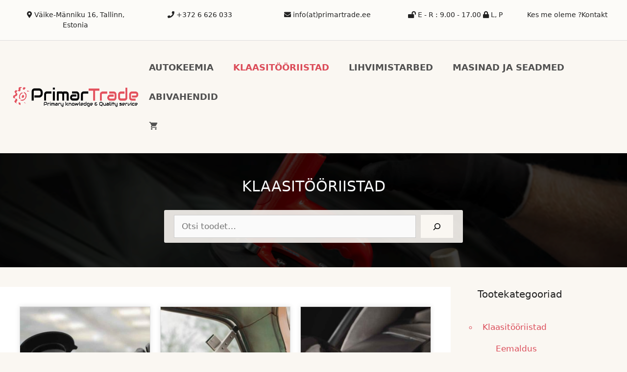

--- FILE ---
content_type: text/html; charset=UTF-8
request_url: https://primartrade.ee/product-category/klaasitooriistad/
body_size: 19595
content:
<!DOCTYPE html>
<html lang="et">
<head>
	<meta charset="UTF-8">
	<title>Klaasitööriistad &#8211; PrimarTrade</title>
<meta name='robots' content='max-image-preview:large' />
	<style>img:is([sizes="auto" i], [sizes^="auto," i]) { contain-intrinsic-size: 3000px 1500px }</style>
	<meta name="viewport" content="width=device-width, initial-scale=1"><link rel='dns-prefetch' href='//use.fontawesome.com' />
<link rel="alternate" type="application/rss+xml" title="PrimarTrade &raquo; RSS" href="https://primartrade.ee/feed/" />
<link rel="alternate" type="application/rss+xml" title="PrimarTrade &raquo; Kommentaaride RSS" href="https://primartrade.ee/comments/feed/" />
<link rel="alternate" type="application/rss+xml" title="PrimarTrade &raquo; Klaasitööriistad Kategooria uudisevoog" href="https://primartrade.ee/product-category/klaasitooriistad/feed/" />
<script>
window._wpemojiSettings = {"baseUrl":"https:\/\/s.w.org\/images\/core\/emoji\/15.1.0\/72x72\/","ext":".png","svgUrl":"https:\/\/s.w.org\/images\/core\/emoji\/15.1.0\/svg\/","svgExt":".svg","source":{"concatemoji":"https:\/\/primartrade.ee\/wp-includes\/js\/wp-emoji-release.min.js?ver=6.8"}};
/*! This file is auto-generated */
!function(i,n){var o,s,e;function c(e){try{var t={supportTests:e,timestamp:(new Date).valueOf()};sessionStorage.setItem(o,JSON.stringify(t))}catch(e){}}function p(e,t,n){e.clearRect(0,0,e.canvas.width,e.canvas.height),e.fillText(t,0,0);var t=new Uint32Array(e.getImageData(0,0,e.canvas.width,e.canvas.height).data),r=(e.clearRect(0,0,e.canvas.width,e.canvas.height),e.fillText(n,0,0),new Uint32Array(e.getImageData(0,0,e.canvas.width,e.canvas.height).data));return t.every(function(e,t){return e===r[t]})}function u(e,t,n){switch(t){case"flag":return n(e,"\ud83c\udff3\ufe0f\u200d\u26a7\ufe0f","\ud83c\udff3\ufe0f\u200b\u26a7\ufe0f")?!1:!n(e,"\ud83c\uddfa\ud83c\uddf3","\ud83c\uddfa\u200b\ud83c\uddf3")&&!n(e,"\ud83c\udff4\udb40\udc67\udb40\udc62\udb40\udc65\udb40\udc6e\udb40\udc67\udb40\udc7f","\ud83c\udff4\u200b\udb40\udc67\u200b\udb40\udc62\u200b\udb40\udc65\u200b\udb40\udc6e\u200b\udb40\udc67\u200b\udb40\udc7f");case"emoji":return!n(e,"\ud83d\udc26\u200d\ud83d\udd25","\ud83d\udc26\u200b\ud83d\udd25")}return!1}function f(e,t,n){var r="undefined"!=typeof WorkerGlobalScope&&self instanceof WorkerGlobalScope?new OffscreenCanvas(300,150):i.createElement("canvas"),a=r.getContext("2d",{willReadFrequently:!0}),o=(a.textBaseline="top",a.font="600 32px Arial",{});return e.forEach(function(e){o[e]=t(a,e,n)}),o}function t(e){var t=i.createElement("script");t.src=e,t.defer=!0,i.head.appendChild(t)}"undefined"!=typeof Promise&&(o="wpEmojiSettingsSupports",s=["flag","emoji"],n.supports={everything:!0,everythingExceptFlag:!0},e=new Promise(function(e){i.addEventListener("DOMContentLoaded",e,{once:!0})}),new Promise(function(t){var n=function(){try{var e=JSON.parse(sessionStorage.getItem(o));if("object"==typeof e&&"number"==typeof e.timestamp&&(new Date).valueOf()<e.timestamp+604800&&"object"==typeof e.supportTests)return e.supportTests}catch(e){}return null}();if(!n){if("undefined"!=typeof Worker&&"undefined"!=typeof OffscreenCanvas&&"undefined"!=typeof URL&&URL.createObjectURL&&"undefined"!=typeof Blob)try{var e="postMessage("+f.toString()+"("+[JSON.stringify(s),u.toString(),p.toString()].join(",")+"));",r=new Blob([e],{type:"text/javascript"}),a=new Worker(URL.createObjectURL(r),{name:"wpTestEmojiSupports"});return void(a.onmessage=function(e){c(n=e.data),a.terminate(),t(n)})}catch(e){}c(n=f(s,u,p))}t(n)}).then(function(e){for(var t in e)n.supports[t]=e[t],n.supports.everything=n.supports.everything&&n.supports[t],"flag"!==t&&(n.supports.everythingExceptFlag=n.supports.everythingExceptFlag&&n.supports[t]);n.supports.everythingExceptFlag=n.supports.everythingExceptFlag&&!n.supports.flag,n.DOMReady=!1,n.readyCallback=function(){n.DOMReady=!0}}).then(function(){return e}).then(function(){var e;n.supports.everything||(n.readyCallback(),(e=n.source||{}).concatemoji?t(e.concatemoji):e.wpemoji&&e.twemoji&&(t(e.twemoji),t(e.wpemoji)))}))}((window,document),window._wpemojiSettings);
</script>
<style id='wp-emoji-styles-inline-css'>

	img.wp-smiley, img.emoji {
		display: inline !important;
		border: none !important;
		box-shadow: none !important;
		height: 1em !important;
		width: 1em !important;
		margin: 0 0.07em !important;
		vertical-align: -0.1em !important;
		background: none !important;
		padding: 0 !important;
	}
</style>
<link rel='stylesheet' id='wp-block-library-css' href='https://primartrade.ee/wp-includes/css/dist/block-library/style.min.css?ver=6.8' media='all' />
<style id='classic-theme-styles-inline-css'>
/*! This file is auto-generated */
.wp-block-button__link{color:#fff;background-color:#32373c;border-radius:9999px;box-shadow:none;text-decoration:none;padding:calc(.667em + 2px) calc(1.333em + 2px);font-size:1.125em}.wp-block-file__button{background:#32373c;color:#fff;text-decoration:none}
</style>
<link rel='stylesheet' id='font-awesome-svg-styles-css' href='https://primartrade.ee/wp-content/uploads/font-awesome/v5.15.1/css/svg-with-js.css' media='all' />
<style id='font-awesome-svg-styles-inline-css'>
   .wp-block-font-awesome-icon svg::before,
   .wp-rich-text-font-awesome-icon svg::before {content: unset;}
</style>
<style id='global-styles-inline-css'>
:root{--wp--preset--aspect-ratio--square: 1;--wp--preset--aspect-ratio--4-3: 4/3;--wp--preset--aspect-ratio--3-4: 3/4;--wp--preset--aspect-ratio--3-2: 3/2;--wp--preset--aspect-ratio--2-3: 2/3;--wp--preset--aspect-ratio--16-9: 16/9;--wp--preset--aspect-ratio--9-16: 9/16;--wp--preset--color--black: #000000;--wp--preset--color--cyan-bluish-gray: #abb8c3;--wp--preset--color--white: #ffffff;--wp--preset--color--pale-pink: #f78da7;--wp--preset--color--vivid-red: #cf2e2e;--wp--preset--color--luminous-vivid-orange: #ff6900;--wp--preset--color--luminous-vivid-amber: #fcb900;--wp--preset--color--light-green-cyan: #7bdcb5;--wp--preset--color--vivid-green-cyan: #00d084;--wp--preset--color--pale-cyan-blue: #8ed1fc;--wp--preset--color--vivid-cyan-blue: #0693e3;--wp--preset--color--vivid-purple: #9b51e0;--wp--preset--color--contrast: var(--contrast);--wp--preset--color--contrast-2: var(--contrast-2);--wp--preset--color--contrast-3: var(--contrast-3);--wp--preset--color--base: var(--base);--wp--preset--color--base-2: var(--base-2);--wp--preset--color--base-3: var(--base-3);--wp--preset--color--accent: var(--accent);--wp--preset--gradient--vivid-cyan-blue-to-vivid-purple: linear-gradient(135deg,rgba(6,147,227,1) 0%,rgb(155,81,224) 100%);--wp--preset--gradient--light-green-cyan-to-vivid-green-cyan: linear-gradient(135deg,rgb(122,220,180) 0%,rgb(0,208,130) 100%);--wp--preset--gradient--luminous-vivid-amber-to-luminous-vivid-orange: linear-gradient(135deg,rgba(252,185,0,1) 0%,rgba(255,105,0,1) 100%);--wp--preset--gradient--luminous-vivid-orange-to-vivid-red: linear-gradient(135deg,rgba(255,105,0,1) 0%,rgb(207,46,46) 100%);--wp--preset--gradient--very-light-gray-to-cyan-bluish-gray: linear-gradient(135deg,rgb(238,238,238) 0%,rgb(169,184,195) 100%);--wp--preset--gradient--cool-to-warm-spectrum: linear-gradient(135deg,rgb(74,234,220) 0%,rgb(151,120,209) 20%,rgb(207,42,186) 40%,rgb(238,44,130) 60%,rgb(251,105,98) 80%,rgb(254,248,76) 100%);--wp--preset--gradient--blush-light-purple: linear-gradient(135deg,rgb(255,206,236) 0%,rgb(152,150,240) 100%);--wp--preset--gradient--blush-bordeaux: linear-gradient(135deg,rgb(254,205,165) 0%,rgb(254,45,45) 50%,rgb(107,0,62) 100%);--wp--preset--gradient--luminous-dusk: linear-gradient(135deg,rgb(255,203,112) 0%,rgb(199,81,192) 50%,rgb(65,88,208) 100%);--wp--preset--gradient--pale-ocean: linear-gradient(135deg,rgb(255,245,203) 0%,rgb(182,227,212) 50%,rgb(51,167,181) 100%);--wp--preset--gradient--electric-grass: linear-gradient(135deg,rgb(202,248,128) 0%,rgb(113,206,126) 100%);--wp--preset--gradient--midnight: linear-gradient(135deg,rgb(2,3,129) 0%,rgb(40,116,252) 100%);--wp--preset--font-size--small: 13px;--wp--preset--font-size--medium: 20px;--wp--preset--font-size--large: 36px;--wp--preset--font-size--x-large: 42px;--wp--preset--spacing--20: 0.44rem;--wp--preset--spacing--30: 0.67rem;--wp--preset--spacing--40: 1rem;--wp--preset--spacing--50: 1.5rem;--wp--preset--spacing--60: 2.25rem;--wp--preset--spacing--70: 3.38rem;--wp--preset--spacing--80: 5.06rem;--wp--preset--shadow--natural: 6px 6px 9px rgba(0, 0, 0, 0.2);--wp--preset--shadow--deep: 12px 12px 50px rgba(0, 0, 0, 0.4);--wp--preset--shadow--sharp: 6px 6px 0px rgba(0, 0, 0, 0.2);--wp--preset--shadow--outlined: 6px 6px 0px -3px rgba(255, 255, 255, 1), 6px 6px rgba(0, 0, 0, 1);--wp--preset--shadow--crisp: 6px 6px 0px rgba(0, 0, 0, 1);}:where(.is-layout-flex){gap: 0.5em;}:where(.is-layout-grid){gap: 0.5em;}body .is-layout-flex{display: flex;}.is-layout-flex{flex-wrap: wrap;align-items: center;}.is-layout-flex > :is(*, div){margin: 0;}body .is-layout-grid{display: grid;}.is-layout-grid > :is(*, div){margin: 0;}:where(.wp-block-columns.is-layout-flex){gap: 2em;}:where(.wp-block-columns.is-layout-grid){gap: 2em;}:where(.wp-block-post-template.is-layout-flex){gap: 1.25em;}:where(.wp-block-post-template.is-layout-grid){gap: 1.25em;}.has-black-color{color: var(--wp--preset--color--black) !important;}.has-cyan-bluish-gray-color{color: var(--wp--preset--color--cyan-bluish-gray) !important;}.has-white-color{color: var(--wp--preset--color--white) !important;}.has-pale-pink-color{color: var(--wp--preset--color--pale-pink) !important;}.has-vivid-red-color{color: var(--wp--preset--color--vivid-red) !important;}.has-luminous-vivid-orange-color{color: var(--wp--preset--color--luminous-vivid-orange) !important;}.has-luminous-vivid-amber-color{color: var(--wp--preset--color--luminous-vivid-amber) !important;}.has-light-green-cyan-color{color: var(--wp--preset--color--light-green-cyan) !important;}.has-vivid-green-cyan-color{color: var(--wp--preset--color--vivid-green-cyan) !important;}.has-pale-cyan-blue-color{color: var(--wp--preset--color--pale-cyan-blue) !important;}.has-vivid-cyan-blue-color{color: var(--wp--preset--color--vivid-cyan-blue) !important;}.has-vivid-purple-color{color: var(--wp--preset--color--vivid-purple) !important;}.has-black-background-color{background-color: var(--wp--preset--color--black) !important;}.has-cyan-bluish-gray-background-color{background-color: var(--wp--preset--color--cyan-bluish-gray) !important;}.has-white-background-color{background-color: var(--wp--preset--color--white) !important;}.has-pale-pink-background-color{background-color: var(--wp--preset--color--pale-pink) !important;}.has-vivid-red-background-color{background-color: var(--wp--preset--color--vivid-red) !important;}.has-luminous-vivid-orange-background-color{background-color: var(--wp--preset--color--luminous-vivid-orange) !important;}.has-luminous-vivid-amber-background-color{background-color: var(--wp--preset--color--luminous-vivid-amber) !important;}.has-light-green-cyan-background-color{background-color: var(--wp--preset--color--light-green-cyan) !important;}.has-vivid-green-cyan-background-color{background-color: var(--wp--preset--color--vivid-green-cyan) !important;}.has-pale-cyan-blue-background-color{background-color: var(--wp--preset--color--pale-cyan-blue) !important;}.has-vivid-cyan-blue-background-color{background-color: var(--wp--preset--color--vivid-cyan-blue) !important;}.has-vivid-purple-background-color{background-color: var(--wp--preset--color--vivid-purple) !important;}.has-black-border-color{border-color: var(--wp--preset--color--black) !important;}.has-cyan-bluish-gray-border-color{border-color: var(--wp--preset--color--cyan-bluish-gray) !important;}.has-white-border-color{border-color: var(--wp--preset--color--white) !important;}.has-pale-pink-border-color{border-color: var(--wp--preset--color--pale-pink) !important;}.has-vivid-red-border-color{border-color: var(--wp--preset--color--vivid-red) !important;}.has-luminous-vivid-orange-border-color{border-color: var(--wp--preset--color--luminous-vivid-orange) !important;}.has-luminous-vivid-amber-border-color{border-color: var(--wp--preset--color--luminous-vivid-amber) !important;}.has-light-green-cyan-border-color{border-color: var(--wp--preset--color--light-green-cyan) !important;}.has-vivid-green-cyan-border-color{border-color: var(--wp--preset--color--vivid-green-cyan) !important;}.has-pale-cyan-blue-border-color{border-color: var(--wp--preset--color--pale-cyan-blue) !important;}.has-vivid-cyan-blue-border-color{border-color: var(--wp--preset--color--vivid-cyan-blue) !important;}.has-vivid-purple-border-color{border-color: var(--wp--preset--color--vivid-purple) !important;}.has-vivid-cyan-blue-to-vivid-purple-gradient-background{background: var(--wp--preset--gradient--vivid-cyan-blue-to-vivid-purple) !important;}.has-light-green-cyan-to-vivid-green-cyan-gradient-background{background: var(--wp--preset--gradient--light-green-cyan-to-vivid-green-cyan) !important;}.has-luminous-vivid-amber-to-luminous-vivid-orange-gradient-background{background: var(--wp--preset--gradient--luminous-vivid-amber-to-luminous-vivid-orange) !important;}.has-luminous-vivid-orange-to-vivid-red-gradient-background{background: var(--wp--preset--gradient--luminous-vivid-orange-to-vivid-red) !important;}.has-very-light-gray-to-cyan-bluish-gray-gradient-background{background: var(--wp--preset--gradient--very-light-gray-to-cyan-bluish-gray) !important;}.has-cool-to-warm-spectrum-gradient-background{background: var(--wp--preset--gradient--cool-to-warm-spectrum) !important;}.has-blush-light-purple-gradient-background{background: var(--wp--preset--gradient--blush-light-purple) !important;}.has-blush-bordeaux-gradient-background{background: var(--wp--preset--gradient--blush-bordeaux) !important;}.has-luminous-dusk-gradient-background{background: var(--wp--preset--gradient--luminous-dusk) !important;}.has-pale-ocean-gradient-background{background: var(--wp--preset--gradient--pale-ocean) !important;}.has-electric-grass-gradient-background{background: var(--wp--preset--gradient--electric-grass) !important;}.has-midnight-gradient-background{background: var(--wp--preset--gradient--midnight) !important;}.has-small-font-size{font-size: var(--wp--preset--font-size--small) !important;}.has-medium-font-size{font-size: var(--wp--preset--font-size--medium) !important;}.has-large-font-size{font-size: var(--wp--preset--font-size--large) !important;}.has-x-large-font-size{font-size: var(--wp--preset--font-size--x-large) !important;}
:where(.wp-block-post-template.is-layout-flex){gap: 1.25em;}:where(.wp-block-post-template.is-layout-grid){gap: 1.25em;}
:where(.wp-block-columns.is-layout-flex){gap: 2em;}:where(.wp-block-columns.is-layout-grid){gap: 2em;}
:root :where(.wp-block-pullquote){font-size: 1.5em;line-height: 1.6;}
</style>
<link rel='stylesheet' id='contact-form-7-css' href='https://primartrade.ee/wp-content/plugins/contact-form-7/includes/css/styles.css?ver=6.0.6' media='all' />
<link rel='stylesheet' id='woocommerce-layout-css' href='https://primartrade.ee/wp-content/plugins/woocommerce/assets/css/woocommerce-layout.css?ver=9.8.1' media='all' />
<link rel='stylesheet' id='woocommerce-smallscreen-css' href='https://primartrade.ee/wp-content/plugins/woocommerce/assets/css/woocommerce-smallscreen.css?ver=9.8.1' media='only screen and (max-width: 768px)' />
<link rel='stylesheet' id='woocommerce-general-css' href='https://primartrade.ee/wp-content/plugins/woocommerce/assets/css/woocommerce.css?ver=9.8.1' media='all' />
<style id='woocommerce-inline-inline-css'>
.woocommerce form .form-row .required { visibility: visible; }
</style>
<link rel='stylesheet' id='montonio-style-css' href='https://primartrade.ee/wp-content/plugins/montonio-for-woocommerce/assets/css/montonio-style.css?ver=9.0.0' media='all' />
<link rel='stylesheet' id='brands-styles-css' href='https://primartrade.ee/wp-content/plugins/woocommerce/assets/css/brands.css?ver=9.8.1' media='all' />
<link rel='stylesheet' id='generate-style-css' href='https://primartrade.ee/wp-content/themes/generatepress/assets/css/main.min.css?ver=3.5.1' media='all' />
<style id='generate-style-inline-css'>
body{background-color:#faf7f2;color:#222222;}a{color:#414141;}a:hover, a:focus, a:active{color:#db4c59;}.grid-container{max-width:1400px;}.wp-block-group__inner-container{max-width:1400px;margin-left:auto;margin-right:auto;}.site-header .header-image{width:300px;}.generate-back-to-top{font-size:20px;border-radius:3px;position:fixed;bottom:30px;right:30px;line-height:40px;width:40px;text-align:center;z-index:10;transition:opacity 300ms ease-in-out;opacity:0.1;transform:translateY(1000px);}.generate-back-to-top__show{opacity:1;transform:translateY(0);}:root{--contrast:#222222;--contrast-2:#575760;--contrast-3:#b2b2be;--base:#f0f0f0;--base-2:#f7f8f9;--base-3:#ffffff;--accent:#1e73be;}:root .has-contrast-color{color:var(--contrast);}:root .has-contrast-background-color{background-color:var(--contrast);}:root .has-contrast-2-color{color:var(--contrast-2);}:root .has-contrast-2-background-color{background-color:var(--contrast-2);}:root .has-contrast-3-color{color:var(--contrast-3);}:root .has-contrast-3-background-color{background-color:var(--contrast-3);}:root .has-base-color{color:var(--base);}:root .has-base-background-color{background-color:var(--base);}:root .has-base-2-color{color:var(--base-2);}:root .has-base-2-background-color{background-color:var(--base-2);}:root .has-base-3-color{color:var(--base-3);}:root .has-base-3-background-color{background-color:var(--base-3);}:root .has-accent-color{color:var(--accent);}:root .has-accent-background-color{background-color:var(--accent);}body, button, input, select, textarea{font-family:-apple-system, system-ui, BlinkMacSystemFont, "Segoe UI", Helvetica, Arial, sans-serif, "Apple Color Emoji", "Segoe UI Emoji", "Segoe UI Symbol";}body{line-height:1.5;}.entry-content > [class*="wp-block-"]:not(:last-child):not(.wp-block-heading){margin-bottom:1.5em;}.top-bar{font-size:14px;}.main-navigation a, .menu-toggle{font-weight:600;text-transform:uppercase;font-size:18px;}.main-navigation .menu-bar-items{font-size:18px;}.main-navigation .main-nav ul ul li a{font-size:15px;}.sidebar .widget, .footer-widgets .widget{font-size:17px;}h1{font-size:30px;}@media (max-width:768px){.main-title{font-size:20px;}h1{font-size:31px;}h2{font-size:27px;}h3{font-size:24px;}h4{font-size:22px;}h5{font-size:19px;}}.top-bar{background-color:#000000;color:#ffffff;}.top-bar a{color:#ffffff;}.top-bar a:hover{color:#db4c59;}.site-header{background-color:#faf7f2;}.main-title a,.main-title a:hover{color:#222222;}.site-description{color:#757575;}.mobile-menu-control-wrapper .menu-toggle,.mobile-menu-control-wrapper .menu-toggle:hover,.mobile-menu-control-wrapper .menu-toggle:focus,.has-inline-mobile-toggle #site-navigation.toggled{background-color:rgba(0, 0, 0, 0.02);}.main-navigation,.main-navigation ul ul{background-color:#faf7f2;}.main-navigation .main-nav ul li a, .main-navigation .menu-toggle, .main-navigation .menu-bar-items{color:#515151;}.main-navigation .main-nav ul li:not([class*="current-menu-"]):hover > a, .main-navigation .main-nav ul li:not([class*="current-menu-"]):focus > a, .main-navigation .main-nav ul li.sfHover:not([class*="current-menu-"]) > a, .main-navigation .menu-bar-item:hover > a, .main-navigation .menu-bar-item.sfHover > a{color:#db4c59;}button.menu-toggle:hover,button.menu-toggle:focus{color:#515151;}.main-navigation .main-nav ul li[class*="current-menu-"] > a{color:#db4c59;}.navigation-search input[type="search"],.navigation-search input[type="search"]:active, .navigation-search input[type="search"]:focus, .main-navigation .main-nav ul li.search-item.active > a, .main-navigation .menu-bar-items .search-item.active > a{color:#db4c59;}.main-navigation ul ul{background-color:#eaeaea;}.main-navigation .main-nav ul ul li a{color:#515151;}.main-navigation .main-nav ul ul li:not([class*="current-menu-"]):hover > a,.main-navigation .main-nav ul ul li:not([class*="current-menu-"]):focus > a, .main-navigation .main-nav ul ul li.sfHover:not([class*="current-menu-"]) > a{color:#7a8896;background-color:#eaeaea;}.main-navigation .main-nav ul ul li[class*="current-menu-"] > a{color:#7a8896;background-color:#eaeaea;}.separate-containers .inside-article, .separate-containers .comments-area, .separate-containers .page-header, .one-container .container, .separate-containers .paging-navigation, .inside-page-header{background-color:#ffffff;}.inside-article a,.paging-navigation a,.comments-area a,.page-header a{color:#333333;}.inside-article a:hover,.paging-navigation a:hover,.comments-area a:hover,.page-header a:hover{color:#db4c59;}.entry-title a{color:#222222;}.entry-title a:hover{color:#55555e;}.entry-meta{color:#595959;}.footer-widgets{background-color:#ffffff;}.footer-widgets .widget-title{color:#000000;}.site-info{color:#ffffff;background-color:#333;}.site-info a{color:#ffffff;}.site-info a:hover{color:#db4c59;}.footer-bar .widget_nav_menu .current-menu-item a{color:#db4c59;}input[type="text"],input[type="email"],input[type="url"],input[type="password"],input[type="search"],input[type="tel"],input[type="number"],textarea,select{color:#666666;background-color:#fafafa;border-color:#cccccc;}input[type="text"]:focus,input[type="email"]:focus,input[type="url"]:focus,input[type="password"]:focus,input[type="search"]:focus,input[type="tel"]:focus,input[type="number"]:focus,textarea:focus,select:focus{color:#666666;background-color:#ffffff;border-color:#bfbfbf;}button,html input[type="button"],input[type="reset"],input[type="submit"],a.button,a.wp-block-button__link:not(.has-background){color:#ffffff;background-color:#db4c59;}button:hover,html input[type="button"]:hover,input[type="reset"]:hover,input[type="submit"]:hover,a.button:hover,button:focus,html input[type="button"]:focus,input[type="reset"]:focus,input[type="submit"]:focus,a.button:focus,a.wp-block-button__link:not(.has-background):active,a.wp-block-button__link:not(.has-background):focus,a.wp-block-button__link:not(.has-background):hover{color:#ffffff;background-color:#414141;}a.generate-back-to-top{background-color:rgba(180,180,191,0.5);color:var(--base);}a.generate-back-to-top:hover,a.generate-back-to-top:focus{background-color:#faf7f2;color:#000000;}:root{--gp-search-modal-bg-color:var(--base-3);--gp-search-modal-text-color:var(--contrast);--gp-search-modal-overlay-bg-color:rgba(0,0,0,0.2);}@media (max-width: 1024px){.main-navigation .menu-bar-item:hover > a, .main-navigation .menu-bar-item.sfHover > a{background:none;color:#515151;}}.inside-top-bar{padding:20px 40px 20px 40px;}.inside-header{padding:25px;}.nav-below-header .main-navigation .inside-navigation.grid-container, .nav-above-header .main-navigation .inside-navigation.grid-container{padding:0px 5px 0px 5px;}.site-main .wp-block-group__inner-container{padding:40px;}.separate-containers .paging-navigation{padding-top:20px;padding-bottom:20px;}.entry-content .alignwide, body:not(.no-sidebar) .entry-content .alignfull{margin-left:-40px;width:calc(100% + 80px);max-width:calc(100% + 80px);}.sidebar .widget, .page-header, .widget-area .main-navigation, .site-main > *{margin-bottom:40px;}.separate-containers .site-main{margin:40px;}.both-right .inside-left-sidebar,.both-left .inside-left-sidebar{margin-right:20px;}.both-right .inside-right-sidebar,.both-left .inside-right-sidebar{margin-left:20px;}.separate-containers .featured-image{margin-top:40px;}.separate-containers .inside-right-sidebar, .separate-containers .inside-left-sidebar{margin-top:40px;margin-bottom:40px;}.rtl .menu-item-has-children .dropdown-menu-toggle{padding-left:20px;}.rtl .main-navigation .main-nav ul li.menu-item-has-children > a{padding-right:20px;}.widget-area .widget{padding:0px 15px 0px 15px;}@media (max-width:768px){.separate-containers .inside-article, .separate-containers .comments-area, .separate-containers .page-header, .separate-containers .paging-navigation, .one-container .site-content, .inside-page-header{padding:30px;}.site-main .wp-block-group__inner-container{padding:30px;}.inside-top-bar{padding-right:30px;padding-left:30px;}.inside-header{padding-top:30px;padding-right:40px;padding-bottom:30px;padding-left:40px;}.widget-area .widget{padding-top:30px;padding-right:30px;padding-bottom:30px;padding-left:30px;}.footer-widgets-container{padding-top:30px;padding-right:30px;padding-bottom:30px;padding-left:30px;}.inside-site-info{padding-right:30px;padding-left:30px;}.entry-content .alignwide, body:not(.no-sidebar) .entry-content .alignfull{margin-left:-30px;width:calc(100% + 60px);max-width:calc(100% + 60px);}.one-container .site-main .paging-navigation{margin-bottom:40px;}}/* End cached CSS */.is-right-sidebar{width:25%;}.is-left-sidebar{width:25%;}.site-content .content-area{width:75%;}@media (max-width: 1024px){.main-navigation .menu-toggle,.sidebar-nav-mobile:not(#sticky-placeholder){display:block;}.main-navigation ul,.gen-sidebar-nav,.main-navigation:not(.slideout-navigation):not(.toggled) .main-nav > ul,.has-inline-mobile-toggle #site-navigation .inside-navigation > *:not(.navigation-search):not(.main-nav){display:none;}.nav-align-right .inside-navigation,.nav-align-center .inside-navigation{justify-content:space-between;}.has-inline-mobile-toggle .mobile-menu-control-wrapper{display:flex;flex-wrap:wrap;}.has-inline-mobile-toggle .inside-header{flex-direction:row;text-align:left;flex-wrap:wrap;}.has-inline-mobile-toggle .header-widget,.has-inline-mobile-toggle #site-navigation{flex-basis:100%;}.nav-float-left .has-inline-mobile-toggle #site-navigation{order:10;}}
body{background-repeat:no-repeat;background-size:cover;background-attachment:fixed;}
.dynamic-author-image-rounded{border-radius:100%;}.dynamic-featured-image, .dynamic-author-image{vertical-align:middle;}.one-container.blog .dynamic-content-template:not(:last-child), .one-container.archive .dynamic-content-template:not(:last-child){padding-bottom:0px;}.dynamic-entry-excerpt > p:last-child{margin-bottom:0px;}
.main-navigation .main-nav ul li a,.menu-toggle,.main-navigation .menu-bar-item > a{transition: line-height 300ms ease}.sticky-enabled .gen-sidebar-nav.is_stuck .main-navigation {margin-bottom: 0px;}.sticky-enabled .gen-sidebar-nav.is_stuck {z-index: 500;}.sticky-enabled .main-navigation.is_stuck {box-shadow: 0 2px 2px -2px rgba(0, 0, 0, .2);}.navigation-stick:not(.gen-sidebar-nav) {left: 0;right: 0;width: 100% !important;}.nav-float-right .navigation-stick {width: 100% !important;left: 0;}.nav-float-right .navigation-stick .navigation-branding {margin-right: auto;}.main-navigation.has-sticky-branding:not(.grid-container) .inside-navigation:not(.grid-container) .navigation-branding{margin-left: 10px;}.main-navigation.navigation-stick.has-sticky-branding .inside-navigation.grid-container{padding-left:25px;padding-right:25px;}@media (max-width:768px){.main-navigation.navigation-stick.has-sticky-branding .inside-navigation.grid-container{padding-left:0;padding-right:0;}}
.navigation-branding .main-title{font-weight:bold;text-transform:none;font-size:25px;}@media (max-width: 1024px){.navigation-branding .main-title{font-size:20px;}}
.post-image:not(:first-child), .page-content:not(:first-child), .entry-content:not(:first-child), .entry-summary:not(:first-child), footer.entry-meta{margin-top:1.5em;}.post-image-above-header .inside-article div.featured-image, .post-image-above-header .inside-article div.post-image{margin-bottom:1.5em;}@media (max-width: 1024px),(min-width:1025px){.main-navigation.sticky-navigation-transition .main-nav > ul > li > a,.sticky-navigation-transition .menu-toggle,.main-navigation.sticky-navigation-transition .menu-bar-item > a, .sticky-navigation-transition .navigation-branding .main-title{line-height:50px;}.main-navigation.sticky-navigation-transition .site-logo img, .main-navigation.sticky-navigation-transition .navigation-search input[type="search"], .main-navigation.sticky-navigation-transition .navigation-branding img{height:50px;}}
</style>
<link rel='stylesheet' id='font-awesome-official-css' href='https://use.fontawesome.com/releases/v5.15.1/css/all.css' media='all' integrity="sha384-vp86vTRFVJgpjF9jiIGPEEqYqlDwgyBgEF109VFjmqGmIY/Y4HV4d3Gp2irVfcrp" crossorigin="anonymous" />
<style id='akismet-widget-style-inline-css'>

			.a-stats {
				--akismet-color-mid-green: #357b49;
				--akismet-color-white: #fff;
				--akismet-color-light-grey: #f6f7f7;

				max-width: 350px;
				width: auto;
			}

			.a-stats * {
				all: unset;
				box-sizing: border-box;
			}

			.a-stats strong {
				font-weight: 600;
			}

			.a-stats a.a-stats__link,
			.a-stats a.a-stats__link:visited,
			.a-stats a.a-stats__link:active {
				background: var(--akismet-color-mid-green);
				border: none;
				box-shadow: none;
				border-radius: 8px;
				color: var(--akismet-color-white);
				cursor: pointer;
				display: block;
				font-family: -apple-system, BlinkMacSystemFont, 'Segoe UI', 'Roboto', 'Oxygen-Sans', 'Ubuntu', 'Cantarell', 'Helvetica Neue', sans-serif;
				font-weight: 500;
				padding: 12px;
				text-align: center;
				text-decoration: none;
				transition: all 0.2s ease;
			}

			/* Extra specificity to deal with TwentyTwentyOne focus style */
			.widget .a-stats a.a-stats__link:focus {
				background: var(--akismet-color-mid-green);
				color: var(--akismet-color-white);
				text-decoration: none;
			}

			.a-stats a.a-stats__link:hover {
				filter: brightness(110%);
				box-shadow: 0 4px 12px rgba(0, 0, 0, 0.06), 0 0 2px rgba(0, 0, 0, 0.16);
			}

			.a-stats .count {
				color: var(--akismet-color-white);
				display: block;
				font-size: 1.5em;
				line-height: 1.4;
				padding: 0 13px;
				white-space: nowrap;
			}
		
</style>
<style id='generateblocks-inline-css'>
.gb-container-522c2243{padding-top:1em;padding-bottom:1em;border-top:1px solid #ddd;border-bottom:1px solid #ddd;}.gb-container-d00050bc{padding-top:1em;padding-bottom:1em;border-bottom:1px solid #ddd;}.gb-container-68bc71b5{padding-top:1em;padding-bottom:1em;border-bottom:1px solid #ddd;}.gb-container-75d743cb{text-align:left;}.gb-container-5dcee4c6{padding:0.5em 1em;border-bottom:1px solid #ddd;}.gb-container-3ae9d1cd{padding:0.5em 1em;border-bottom:1px solid #ddd;}.gb-container-695fec25{padding:0.5em 1em;border-bottom:1px solid #dddddd;}.gb-container-41197498{padding:0.5em 1em;border-bottom:1px solid #dddddd;}.gb-container-7b32e00a{padding:0.5em 1em;border-bottom:1px solid #eeeeee;}.gb-container-a37d1d07{text-align:left;}.gb-container-2c1aa0f4{padding:0.5em 1em;border-bottom:1px solid #ddd;}.gb-container-2bdc3472{padding:0.5em 1em;border-bottom:1px solid #ddd;}.gb-container-b6a1ccde{padding:0.5em 1em;border-bottom:1px solid #dddddd;}.gb-container-4ee42f2f{padding:0.5em 1em;border-bottom:1px solid #dddddd;}.gb-container-31f4d5a7{text-align:left;}.gb-container-4829bae8{padding:0.5em 1em;border-bottom:1px solid #ddd;}.gb-container-5b6ccf0a{padding:0.5em 1em;border-bottom:1px solid #ddd;}.gb-container-7ce3c055{padding:0.5em 1em;border-bottom:1px solid #dddddd;}.gb-container-02806558{padding:0.5em 1em;border-bottom:1px solid #dddddd;}.gb-container-9d9b69d4{padding:0.5em 1em;border-bottom:1px solid #eeeeee;}.gb-container-b6021c76{position:relative;overflow-x:hidden;overflow-y:hidden;padding-top:20px;padding-bottom:0px;background-color:#000000;}.gb-container-b6021c76:before{content:"";background-image:url(https://primartrade.ee/wp-content/uploads/2023/11/AdobeStock_223160543-1.jpg);background-repeat:no-repeat;background-position:top center;background-size:cover;z-index:0;position:absolute;top:0;right:0;bottom:0;left:0;transition:inherit;pointer-events:none;opacity:0.35;}.gb-container-b6021c76.gb-has-dynamic-bg:before{background-image:var(--background-url);}.gb-container-b6021c76.gb-no-dynamic-bg:before{background-image:none;}.gb-container-12065d06{display:flex;}.gb-container-62a03c4f{width:25%;}.gb-container-a267c382{text-align:center;padding:30px;color:var(--base-3);}.gb-container-f26e2ee8{border-top-color:#999999;}.gb-container-40e12ec6{padding-bottom:10px;border-bottom-color:#999;}.gb-container-10cd35ad{width:25%;}.gb-container-db59f662{padding:30px;color:var(--base-3);}.gb-container-ad56f036{display:flex;align-items:center;justify-content:center;border-top:1px solid #777;border-bottom:1px solid #777;}.gb-container-64562c9d{width:50%;}.gb-container-724feb39{width:50%;}.gb-container-348159ae{display:flex;border-bottom:1px solid #777777;}.gb-container-8b98182a{width:50%;}.gb-container-0aac8312{width:50%;}.gb-container-0dc81c9e{width:25%;}.gb-container-200b630a{text-align:center;padding:30px;color:var(--base-3);}.gb-container-b7ca0f13{width:25%;color:var(--base-3);}.gb-container-556c7335{text-align:center;padding:30px;}.gb-container-5619145c{width:100%;display:flex;column-gap:40px;row-gap:30px;z-index:1;position:relative;padding:20px 0;margin-right:auto;margin-left:auto;border-top:1px solid #555555;background-color:rgba(0, 0, 0, 0.25);color:#777777;}.gb-container-ea9af6b0{position:relative;background-color:var(--contrast);background-image:url(https://primartrade.ee/wp-content/uploads/2023/11/Klaasitooriistad.png);background-repeat:no-repeat;background-position: center;background-size:cover;}.gb-container-ea9af6b0:after{content:"";background-image:linear-gradient(180deg, rgba(0, 0, 0, 0.75), rgba(0, 0, 0, 0.75));z-index:0;position:absolute;top:0;right:0;bottom:0;left:0;pointer-events:none;}.gb-container-ea9af6b0.gb-has-dynamic-bg{background-image:var(--background-url);}.gb-container-ea9af6b0.gb-no-dynamic-bg{background-image:none;}.gb-container-7350bfd6{max-width:1400px;align-items:center;justify-content:center;column-gap:60px;z-index:1;position:relative;text-align:center;padding:50px 30px;margin-right:auto;margin-left:auto;}.gb-container-a54b507c{width:50%;padding:10px 20px;margin-top:30px;margin-right:auto;margin-left:auto;border-radius:3px;background-color:rgba(250, 247, 242, 0.9);}.gb-container-449fcafe{width:100%;display:flex;flex-direction:row;position:relative;overflow-x:hidden;overflow-y:hidden;font-size:14px;padding-top:20px;padding-bottom:20px;border-bottom:1px solid #dddddd;background-color:rgba(255, 255, 255, 0.5);color:var(--contrast);}.gb-container-449fcafe a{color:var(--contrast);}.gb-container-449fcafe a:hover{color:#db4c59;}.gb-container-9e261e13{width:100%;display:flex;z-index:1;position:relative;text-align:center;padding-right:10px;padding-left:10px;}.gb-container-18ccebea{width:25%;z-index:1;padding-left:2em;}.gb-container-45fe4a69{width:25%;padding-left:1em;}.gb-container-593efeb9{width:25%;padding-left:1em;}.gb-container-319355c7{width:25%;padding-left:1em;}.gb-container-5f60c928{width:20%;text-align:left;padding-right:2em;}h2.gb-headline-091fb698{font-size:20px;font-weight:600;margin-top:1.5em;margin-bottom:1.5em;}h2.gb-headline-6af0ee43{font-size:18px;margin-bottom:0px;}h2.gb-headline-8460d544{font-size:18px;margin-bottom:0px;}h2.gb-headline-171acd0c{font-size:18px;margin-bottom:0px;}h2.gb-headline-6ad2b0b1{font-size:20px;font-weight:400;}h2.gb-headline-621f42c5{font-size:20px;font-weight:400;}h6.gb-headline-8d875c23{padding:5px;margin-bottom:0px;}h6.gb-headline-2c1ef248{padding:5px;margin-bottom:0px;}h6.gb-headline-43439842{padding:5px;margin-bottom:0px;}h4.gb-headline-c26c390f{text-align:center;}h6.gb-headline-4fcf9075{text-align:center;margin-top:10px;margin-bottom:10px;}h6.gb-headline-e341883e{font-weight:700;text-align:center;margin-top:10px;margin-bottom:10px;}h6.gb-headline-a9f9d292{text-align:center;margin-top:10px;margin-bottom:10px;}h6.gb-headline-75dffcb4{font-weight:700;text-align:center;margin-top:10px;margin-bottom:10px;}h4.gb-headline-3c229c29{font-weight:600;}p.gb-headline-f481c81d{flex-grow:1;font-size:16px;text-align:center;margin-bottom:0px;color:var(--contrast-4);}p.gb-headline-f481c81d a{color:var(--contrast-4);}p.gb-headline-f481c81d a:hover{color:var(--base-2);}h1.gb-headline-c94240f3{text-transform:uppercase;margin-bottom:0px;color:var(--base-2);}@media (max-width: 1024px) {.gb-container-12065d06{flex-direction:row;flex-wrap:wrap;}.gb-container-62a03c4f{width:50%;}.gb-grid-wrapper > .gb-grid-column-62a03c4f{width:50%;}.gb-container-10cd35ad{width:50%;}.gb-grid-wrapper > .gb-grid-column-10cd35ad{width:50%;}.gb-container-0dc81c9e{width:50%;}.gb-grid-wrapper > .gb-grid-column-0dc81c9e{width:50%;}.gb-container-b7ca0f13{width:50%;}.gb-grid-wrapper > .gb-grid-column-b7ca0f13{width:50%;}.gb-container-5619145c{flex-direction:column;align-items:center;column-gap:40px;padding-bottom:80px;}.gb-container-449fcafe{flex-direction:column;}.gb-container-9e261e13{flex-direction:row;}.gb-container-18ccebea{padding-left:0em;}.gb-container-5f60c928{width:100%;padding-top:1em;padding-right:0em;}.gb-grid-wrapper > .gb-grid-column-5f60c928{width:100%;}}@media (max-width: 767px) {.gb-container-12065d06{flex-direction:column;}.gb-container-62a03c4f{width:100%;}.gb-grid-wrapper > .gb-grid-column-62a03c4f{width:100%;}.gb-container-10cd35ad{width:100%;}.gb-grid-wrapper > .gb-grid-column-10cd35ad{width:100%;}.gb-container-0dc81c9e{width:100%;}.gb-grid-wrapper > .gb-grid-column-0dc81c9e{width:100%;}.gb-container-b7ca0f13{width:100%;}.gb-grid-wrapper > .gb-grid-column-b7ca0f13{width:100%;}.gb-container-5619145c{flex-direction:column;padding-right:20px;padding-left:20px;}.gb-container-ea9af6b0{text-align:center;}.gb-container-7350bfd6{flex-direction:column;row-gap:60px;padding-right:20px;padding-bottom:60px;padding-left:20px;}.gb-container-a54b507c{width:90%;}.gb-grid-wrapper > .gb-grid-column-a54b507c{width:90%;}.gb-container-449fcafe{flex-direction:column;}.gb-container-9e261e13{width:100%;flex-direction:column;}.gb-grid-wrapper > .gb-grid-column-9e261e13{width:100%;}.gb-container-18ccebea{width:100%;text-align:center;padding-bottom:10px;padding-left:0em;}.gb-grid-wrapper > .gb-grid-column-18ccebea{width:100%;}.gb-container-45fe4a69{width:100%;text-align:center;padding-left:0em;margin-bottom:10px;}.gb-grid-wrapper > .gb-grid-column-45fe4a69{width:100%;}.gb-container-593efeb9{width:100%;text-align:center;padding-bottom:10px;padding-left:0em;}.gb-grid-wrapper > .gb-grid-column-593efeb9{width:100%;}.gb-container-319355c7{width:100%;text-align:center;padding-bottom:10px;padding-left:0em;}.gb-grid-wrapper > .gb-grid-column-319355c7{width:100%;}.gb-container-5f60c928{width:100%;text-align:center;padding-top:1em;padding-right:0em;}.gb-grid-wrapper > .gb-grid-column-5f60c928{width:100%;}}:root{--gb-container-width:1400px;}.gb-container .wp-block-image img{vertical-align:middle;}.gb-grid-wrapper .wp-block-image{margin-bottom:0;}.gb-highlight{background:none;}.gb-shape{line-height:0;}
</style>
<link rel='stylesheet' id='generate-blog-images-css' href='https://primartrade.ee/wp-content/plugins/gp-premium/blog/functions/css/featured-images.min.css?ver=2.5.2' media='all' />
<link rel='stylesheet' id='generate-offside-css' href='https://primartrade.ee/wp-content/plugins/gp-premium/menu-plus/functions/css/offside.min.css?ver=2.5.2' media='all' />
<style id='generate-offside-inline-css'>
:root{--gp-slideout-width:265px;}.slideout-navigation.main-navigation .main-nav ul li a{font-weight:normal;text-transform:none;}.slideout-navigation.main-navigation.do-overlay .main-nav ul ul li a{font-size:1em;}.slideout-navigation, .slideout-navigation a{color:#515151;}.slideout-navigation button.slideout-exit{color:#515151;padding-left:20px;padding-right:20px;}.slide-opened nav.toggled .menu-toggle:before{display:none;}@media (max-width: 1024px){.menu-bar-item.slideout-toggle{display:none;}}
</style>
<link rel='stylesheet' id='generate-navigation-branding-css' href='https://primartrade.ee/wp-content/plugins/gp-premium/menu-plus/functions/css/navigation-branding-flex.min.css?ver=2.5.2' media='all' />
<style id='generate-navigation-branding-inline-css'>
@media (max-width: 1024px){.site-header, #site-navigation, #sticky-navigation{display:none !important;opacity:0.0;}#mobile-header{display:block !important;width:100% !important;}#mobile-header .main-nav > ul{display:none;}#mobile-header.toggled .main-nav > ul, #mobile-header .menu-toggle, #mobile-header .mobile-bar-items{display:block;}#mobile-header .main-nav{-ms-flex:0 0 100%;flex:0 0 100%;-webkit-box-ordinal-group:5;-ms-flex-order:4;order:4;}}.main-navigation.has-branding .inside-navigation.grid-container, .main-navigation.has-branding.grid-container .inside-navigation:not(.grid-container){padding:0px 40px 0px 40px;}.main-navigation.has-branding:not(.grid-container) .inside-navigation:not(.grid-container) .navigation-branding{margin-left:10px;}.main-navigation .sticky-navigation-logo, .main-navigation.navigation-stick .site-logo:not(.mobile-header-logo){display:none;}.main-navigation.navigation-stick .sticky-navigation-logo{display:block;}.navigation-branding img, .site-logo.mobile-header-logo img{height:60px;width:auto;}.navigation-branding .main-title{line-height:60px;}@media (max-width: 1024px){.main-navigation.has-branding.nav-align-center .menu-bar-items, .main-navigation.has-sticky-branding.navigation-stick.nav-align-center .menu-bar-items{margin-left:auto;}.navigation-branding{margin-right:auto;margin-left:10px;}.navigation-branding .main-title, .mobile-header-navigation .site-logo{margin-left:10px;}.main-navigation.has-branding .inside-navigation.grid-container{padding:0px;}}
</style>
<link rel='stylesheet' id='generate-woocommerce-css' href='https://primartrade.ee/wp-content/plugins/gp-premium/woocommerce/functions/css/woocommerce.min.css?ver=2.5.2' media='all' />
<style id='generate-woocommerce-inline-css'>
.woocommerce ul.products li.product .woocommerce-LoopProduct-link h2, .woocommerce ul.products li.product .woocommerce-loop-category__title{font-weight:normal;text-transform:none;font-size:20px;}.woocommerce .up-sells ul.products li.product .woocommerce-LoopProduct-link h2, .woocommerce .cross-sells ul.products li.product .woocommerce-LoopProduct-link h2, .woocommerce .related ul.products li.product .woocommerce-LoopProduct-link h2{font-size:20px;}.woocommerce #respond input#submit, .woocommerce a.button, .woocommerce button.button, .woocommerce input.button, .wc-block-components-button{color:#ffffff;background-color:#db4c59;text-decoration:none;font-weight:normal;text-transform:none;}.woocommerce #respond input#submit:hover, .woocommerce a.button:hover, .woocommerce button.button:hover, .woocommerce input.button:hover, .wc-block-components-button:hover{color:#ffffff;background-color:#414141;}.woocommerce #respond input#submit.alt, .woocommerce a.button.alt, .woocommerce button.button.alt, .woocommerce input.button.alt, .woocommerce #respond input#submit.alt.disabled, .woocommerce #respond input#submit.alt.disabled:hover, .woocommerce #respond input#submit.alt:disabled, .woocommerce #respond input#submit.alt:disabled:hover, .woocommerce #respond input#submit.alt:disabled[disabled], .woocommerce #respond input#submit.alt:disabled[disabled]:hover, .woocommerce a.button.alt.disabled, .woocommerce a.button.alt.disabled:hover, .woocommerce a.button.alt:disabled, .woocommerce a.button.alt:disabled:hover, .woocommerce a.button.alt:disabled[disabled], .woocommerce a.button.alt:disabled[disabled]:hover, .woocommerce button.button.alt.disabled, .woocommerce button.button.alt.disabled:hover, .woocommerce button.button.alt:disabled, .woocommerce button.button.alt:disabled:hover, .woocommerce button.button.alt:disabled[disabled], .woocommerce button.button.alt:disabled[disabled]:hover, .woocommerce input.button.alt.disabled, .woocommerce input.button.alt.disabled:hover, .woocommerce input.button.alt:disabled, .woocommerce input.button.alt:disabled:hover, .woocommerce input.button.alt:disabled[disabled], .woocommerce input.button.alt:disabled[disabled]:hover{color:#ffffff;background-color:#db4c59;}.woocommerce #respond input#submit.alt:hover, .woocommerce a.button.alt:hover, .woocommerce button.button.alt:hover, .woocommerce input.button.alt:hover{color:#dddddd;background-color:#414141;}button.wc-block-components-panel__button{font-size:inherit;}.woocommerce .star-rating span:before, .woocommerce p.stars:hover a::before{color:#ffa200;}.woocommerce span.onsale{background-color:#222222;color:#ffffff;}.woocommerce ul.products li.product .price, .woocommerce div.product p.price{color:#222222;}.woocommerce div.product .woocommerce-tabs ul.tabs li a{color:#222222;}.woocommerce div.product .woocommerce-tabs ul.tabs li a:hover, .woocommerce div.product .woocommerce-tabs ul.tabs li.active a{color:#db4c59;}.woocommerce-message{background-color:#69bcac;color:#ffffff;}div.woocommerce-message a.button, div.woocommerce-message a.button:focus, div.woocommerce-message a.button:hover, div.woocommerce-message a, div.woocommerce-message a:focus, div.woocommerce-message a:hover{color:#ffffff;}.woocommerce-info{background-color:#18ad6c;color:#ffffff;}div.woocommerce-info a.button, div.woocommerce-info a.button:focus, div.woocommerce-info a.button:hover, div.woocommerce-info a, div.woocommerce-info a:focus, div.woocommerce-info a:hover{color:#ffffff;}.woocommerce-error{background-color:#e8626d;color:#ffffff;}div.woocommerce-error a.button, div.woocommerce-error a.button:focus, div.woocommerce-error a.button:hover, div.woocommerce-error a, div.woocommerce-error a:focus, div.woocommerce-error a:hover{color:#ffffff;}.woocommerce-product-details__short-description{color:#222222;}#wc-mini-cart{background-color:#ffffff;color:#000000;}#wc-mini-cart a:not(.button), #wc-mini-cart a.remove{color:#000000;}#wc-mini-cart .button{color:#ffffff;}#wc-mini-cart .button:hover, #wc-mini-cart .button:focus, #wc-mini-cart .button:active{color:#ffffff;}.woocommerce #content div.product div.images, .woocommerce div.product div.images, .woocommerce-page #content div.product div.images, .woocommerce-page div.product div.images{width:50%;}.add-to-cart-panel{background-color:#ffffff;color:#000000;}.add-to-cart-panel a:not(.button){color:#000000;}.woocommerce .widget_price_filter .price_slider_wrapper .ui-widget-content{background-color:#dddddd;}.woocommerce .widget_price_filter .ui-slider .ui-slider-range, .woocommerce .widget_price_filter .ui-slider .ui-slider-handle{background-color:#666666;}.cart-contents > span.number-of-items{background-color:rgba(0,0,0,0.05);}.cart-contents .amount{display:none;}.cart-contents > span.number-of-items{display:inline-block;}.woocommerce-MyAccount-navigation li.is-active a:after, a.button.wc-forward:after{display:none;}#payment .payment_methods>.wc_payment_method>label:before{font-family:WooCommerce;content:"\e039";}#payment .payment_methods li.wc_payment_method>input[type=radio]:first-child:checked+label:before{content:"\e03c";}.woocommerce-ordering:after{font-family:WooCommerce;content:"\e00f";}.wc-columns-container .products, .woocommerce .related ul.products, .woocommerce .up-sells ul.products{grid-gap:20px;}@media (max-width: 1024px){.woocommerce .wc-columns-container.wc-tablet-columns-2 .products{-ms-grid-columns:(1fr)[2];grid-template-columns:repeat(2, 1fr);}.wc-related-upsell-tablet-columns-2 .related ul.products, .wc-related-upsell-tablet-columns-2 .up-sells ul.products{-ms-grid-columns:(1fr)[2];grid-template-columns:repeat(2, 1fr);}}@media (max-width:768px){.add-to-cart-panel .continue-shopping{background-color:#ffffff;}.woocommerce #content div.product div.images,.woocommerce div.product div.images,.woocommerce-page #content div.product div.images,.woocommerce-page div.product div.images{width:100%;}}@media (max-width: 1024px){nav.toggled .main-nav li.wc-menu-item{display:none !important;}.mobile-bar-items.wc-mobile-cart-items{z-index:1;}}
</style>
<link rel='stylesheet' id='generate-woocommerce-mobile-css' href='https://primartrade.ee/wp-content/plugins/gp-premium/woocommerce/functions/css/woocommerce-mobile.min.css?ver=2.5.2' media='(max-width:768px)' />
<link rel='stylesheet' id='font-awesome-official-v4shim-css' href='https://use.fontawesome.com/releases/v5.15.1/css/v4-shims.css' media='all' integrity="sha384-WCuYjm/u5NsK4s/NfnJeHuMj6zzN2HFyjhBu/SnZJj7eZ6+ds4zqIM3wYgL59Clf" crossorigin="anonymous" />
<style id='font-awesome-official-v4shim-inline-css'>
@font-face {
font-family: "FontAwesome";
font-display: block;
src: url("https://use.fontawesome.com/releases/v5.15.1/webfonts/fa-brands-400.eot"),
		url("https://use.fontawesome.com/releases/v5.15.1/webfonts/fa-brands-400.eot?#iefix") format("embedded-opentype"),
		url("https://use.fontawesome.com/releases/v5.15.1/webfonts/fa-brands-400.woff2") format("woff2"),
		url("https://use.fontawesome.com/releases/v5.15.1/webfonts/fa-brands-400.woff") format("woff"),
		url("https://use.fontawesome.com/releases/v5.15.1/webfonts/fa-brands-400.ttf") format("truetype"),
		url("https://use.fontawesome.com/releases/v5.15.1/webfonts/fa-brands-400.svg#fontawesome") format("svg");
}

@font-face {
font-family: "FontAwesome";
font-display: block;
src: url("https://use.fontawesome.com/releases/v5.15.1/webfonts/fa-solid-900.eot"),
		url("https://use.fontawesome.com/releases/v5.15.1/webfonts/fa-solid-900.eot?#iefix") format("embedded-opentype"),
		url("https://use.fontawesome.com/releases/v5.15.1/webfonts/fa-solid-900.woff2") format("woff2"),
		url("https://use.fontawesome.com/releases/v5.15.1/webfonts/fa-solid-900.woff") format("woff"),
		url("https://use.fontawesome.com/releases/v5.15.1/webfonts/fa-solid-900.ttf") format("truetype"),
		url("https://use.fontawesome.com/releases/v5.15.1/webfonts/fa-solid-900.svg#fontawesome") format("svg");
}

@font-face {
font-family: "FontAwesome";
font-display: block;
src: url("https://use.fontawesome.com/releases/v5.15.1/webfonts/fa-regular-400.eot"),
		url("https://use.fontawesome.com/releases/v5.15.1/webfonts/fa-regular-400.eot?#iefix") format("embedded-opentype"),
		url("https://use.fontawesome.com/releases/v5.15.1/webfonts/fa-regular-400.woff2") format("woff2"),
		url("https://use.fontawesome.com/releases/v5.15.1/webfonts/fa-regular-400.woff") format("woff"),
		url("https://use.fontawesome.com/releases/v5.15.1/webfonts/fa-regular-400.ttf") format("truetype"),
		url("https://use.fontawesome.com/releases/v5.15.1/webfonts/fa-regular-400.svg#fontawesome") format("svg");
unicode-range: U+F004-F005,U+F007,U+F017,U+F022,U+F024,U+F02E,U+F03E,U+F044,U+F057-F059,U+F06E,U+F070,U+F075,U+F07B-F07C,U+F080,U+F086,U+F089,U+F094,U+F09D,U+F0A0,U+F0A4-F0A7,U+F0C5,U+F0C7-F0C8,U+F0E0,U+F0EB,U+F0F3,U+F0F8,U+F0FE,U+F111,U+F118-F11A,U+F11C,U+F133,U+F144,U+F146,U+F14A,U+F14D-F14E,U+F150-F152,U+F15B-F15C,U+F164-F165,U+F185-F186,U+F191-F192,U+F1AD,U+F1C1-F1C9,U+F1CD,U+F1D8,U+F1E3,U+F1EA,U+F1F6,U+F1F9,U+F20A,U+F247-F249,U+F24D,U+F254-F25B,U+F25D,U+F267,U+F271-F274,U+F279,U+F28B,U+F28D,U+F2B5-F2B6,U+F2B9,U+F2BB,U+F2BD,U+F2C1-F2C2,U+F2D0,U+F2D2,U+F2DC,U+F2ED,U+F328,U+F358-F35B,U+F3A5,U+F3D1,U+F410,U+F4AD;
}
</style>
<script src="https://primartrade.ee/wp-includes/js/jquery/jquery.min.js?ver=3.7.1" id="jquery-core-js"></script>
<script src="https://primartrade.ee/wp-includes/js/jquery/jquery-migrate.min.js?ver=3.4.1" id="jquery-migrate-js"></script>
<script src="https://primartrade.ee/wp-content/plugins/woocommerce/assets/js/jquery-blockui/jquery.blockUI.min.js?ver=2.7.0-wc.9.8.1" id="jquery-blockui-js" defer data-wp-strategy="defer"></script>
<script id="wc-add-to-cart-js-extra">
var wc_add_to_cart_params = {"ajax_url":"\/wp-admin\/admin-ajax.php","wc_ajax_url":"\/?wc-ajax=%%endpoint%%","i18n_view_cart":"Vaata ostukorvi","cart_url":"https:\/\/primartrade.ee\/cart\/","is_cart":"","cart_redirect_after_add":"no"};
</script>
<script src="https://primartrade.ee/wp-content/plugins/woocommerce/assets/js/frontend/add-to-cart.min.js?ver=9.8.1" id="wc-add-to-cart-js" defer data-wp-strategy="defer"></script>
<script src="https://primartrade.ee/wp-content/plugins/woocommerce/assets/js/js-cookie/js.cookie.min.js?ver=2.1.4-wc.9.8.1" id="js-cookie-js" defer data-wp-strategy="defer"></script>
<script id="woocommerce-js-extra">
var woocommerce_params = {"ajax_url":"\/wp-admin\/admin-ajax.php","wc_ajax_url":"\/?wc-ajax=%%endpoint%%","i18n_password_show":"Show password","i18n_password_hide":"Hide password"};
</script>
<script src="https://primartrade.ee/wp-content/plugins/woocommerce/assets/js/frontend/woocommerce.min.js?ver=9.8.1" id="woocommerce-js" defer data-wp-strategy="defer"></script>
<link rel="https://api.w.org/" href="https://primartrade.ee/wp-json/" /><link rel="alternate" title="JSON" type="application/json" href="https://primartrade.ee/wp-json/wp/v2/product_cat/90" /><link rel="EditURI" type="application/rsd+xml" title="RSD" href="https://primartrade.ee/xmlrpc.php?rsd" />
<meta name="generator" content="WordPress 6.8" />
<meta name="generator" content="WooCommerce 9.8.1" />
	<noscript><style>.woocommerce-product-gallery{ opacity: 1 !important; }</style></noscript>
	<link rel="icon" href="https://primartrade.ee/wp-content/uploads/2020/10/favicon.png" sizes="32x32" />
<link rel="icon" href="https://primartrade.ee/wp-content/uploads/2020/10/favicon.png" sizes="192x192" />
<link rel="apple-touch-icon" href="https://primartrade.ee/wp-content/uploads/2020/10/favicon.png" />
<meta name="msapplication-TileImage" content="https://primartrade.ee/wp-content/uploads/2020/10/favicon.png" />
		<style id="wp-custom-css">
			.prtrade-product-search {
	position: relative;
	z-index: 1;
}
/* Top Bar */
.inside-top-bar aside {
	margin: 0;
	text-align: center;
}
.inside-top-bar i {
	padding: 0 10px;
	margin-left: 20px;
}
/* AVALEHT Search Form */
:where(.wp-block-search__button-inside .wp-block-search__inside-wrapper) {
	border-color: #faf7f2;
}
/* Back to Top Button */
.generate-back-to-top {
	bottom: 10px;
	right: 10px;
}
/* Product archives and product blocks styles */
.woocommerce ul.products li.product,
.wp-block-columns.contact .wp-block-column {
    box-shadow: 0px 0px 10px 0px rgba(0,0,0,0.1);
		border: 1px solid #ddd;
    transition: all 0.1s ease-in;
    border-radius: 0;
		box-sizing: border-box;
	padding: 0 0 10px 0;
}

.woocommerce ul.products li.product:hover, 
.wp-block-columns.contact .wp-block-column:hover {
    box-shadow: none;
}
.woocommerce ul.products li.product .woocommerce-loop-category__title {
	text-align: center;
}
/* Tooted kategooria vaates */
ul.products li.product {
	background-color: white;
	margin: 0;
	min-height: 385px;
}
h2.woocommerce-loop-product__title {
	padding: 0.5em !important;
}
/* Tootekategooriad kategooria vaates */
ul.products li.product-category {
	background-color: white;
	margin: 0;
	min-height: auto;
}
div.inside-wc-product-image {
	min-width: 100%;
}
/* Sidebars */
.widget ul li {
	border-bottom: 1px solid #ddd;
	padding: 10px;
	margin-bottom: 0;
}
.widget li.current-cat {
	list-style: circle;
	color: #db4c59
}
.widget li.current-cat a {
	color: #db4c59;
}
.top-bar .widget_nav_menu li {
	border: none;
}
/* Woocommerce button */
.woocommerce ul.products li.product .button {
	width: 50%;
	border-radius: 0px;
}
/* Off Canvas Panel */
.ekr-brand-logo p {
	margin: 0;
}
/* TAHVEL */
@media only screen and (max-width: 1024px) {
/* Avaleht Mobiilis */	
.woocommerce ul.products[class*=columns-] li.product, .woocommerce-page ul.products[class*=columns-] li.product {
	width: 46%;
	margin: 10px;
	padding-bottom: 10px;
}
	.woocommerce .related ul.products {
		display: block;
	}
	#wc-column-container .product {
    float: none;
/*    width: 80%;*/
		max-width: 300px;
    margin: 10px auto;
		padding: 20px;
	}
	#wc-column-container .product-category {
		padding: 0;
	} 
	.main-navigation.has-branding .inside-navigation.grid-container {
		padding: 30px 20px;
	}
	.woocommerce ul.products li.product a img {
		width: 100%;
	}
/* Sidebar Mobiilis */	
	div.prt-brands {
		text-align: center;
	}
	div.prt-brands img {
		width: auto;
		height: 35px;
		padding-bottom: 10px;
	}
	div.ekr-brand-logo p {
		padding: 20px 0;
	}
/* Kes me oleme img-d */
	div.prt-about figure {
		padding: 1em;
	}
}
/* MOBIIL */
@media only screen and (max-width: 468px) {
	
	.woocommerce ul.products[class*=columns-] li.product, .woocommerce-page ul.products[class*=columns-] li.product {
	width: 100%;
		margin: 10px auto;
}
		.woocommerce ul.products li.product a img {
		width:100%;
	}
  #wc-column-container .product {
    float: none;
/*    width: 80%;*/
    margin: 10px auto;
		padding: 20px;
	}
	#wc-column-container .product-category {
		padding: 0;
	} 
}		</style>
		</head>

<body class="archive tax-product_cat term-klaasitooriistad term-90 wp-custom-logo wp-embed-responsive wp-theme-generatepress theme-generatepress post-image-below-header post-image-aligned-center slideout-enabled slideout-mobile sticky-menu-fade sticky-enabled desktop-sticky-menu mobile-header mobile-header-logo woocommerce woocommerce-page woocommerce-no-js right-sidebar nav-float-right separate-containers header-aligned-left dropdown-hover" itemtype="https://schema.org/Blog" itemscope>
	<div class="gb-container gb-container-449fcafe">
<div class="gb-container gb-container-9e261e13">
<div class="gb-container gb-container-18ccebea">
<i class="fas fa-map-marker-alt"></i><a href="https://primartrade.ee/kontakt/"> Väike-Männiku 16, Tallinn, Estonia</a>
</div>

<div class="gb-container gb-container-45fe4a69">
<i class="fas fa-phone"></i><a href="tel:+3726626033"> +372 6 626 033</a>
</div>

<div class="gb-container gb-container-593efeb9">
<i class="fas fa-envelope"></i><a href="mailto:info@primartrade.ee">  info(at)primartrade.ee</a>
</div>

<div class="gb-container gb-container-319355c7">
<i class="fas fa-lock-open"></i> 
E - R : 9.00 - 17.00 <i class="fas fa-lock"></i> 
L, P
</div>
</div>

<div class="gb-container gb-container-5f60c928">
<nav class="items-justified-center wp-block-navigation is-content-justification-center is-layout-flex wp-container-core-navigation-is-layout-16018d1d wp-block-navigation-is-layout-flex" aria-label="Top-bar-ajutine"><ul class="wp-block-navigation__container items-justified-center wp-block-navigation"><li class=" wp-block-navigation-item wp-block-navigation-link"><a class="wp-block-navigation-item__content"  href="https://primartrade.ee/kes-me-oleme/"><span class="wp-block-navigation-item__label">Kes me oleme ?</span></a></li><li class=" wp-block-navigation-item wp-block-navigation-link"><a class="wp-block-navigation-item__content"  href="https://primartrade.ee/kontakt/"><span class="wp-block-navigation-item__label">Kontakt</span></a></li></ul></nav>
</div>
</div><a class="screen-reader-text skip-link" href="#content" title="Skip to content">Skip to content</a>		<header class="site-header has-inline-mobile-toggle" id="masthead" aria-label="Site"  itemtype="https://schema.org/WPHeader" itemscope>
			<div class="inside-header">
				<div class="site-logo">
					<a href="https://primartrade.ee/" rel="home">
						<img  class="header-image is-logo-image" alt="PrimarTrade" src="https://primartrade.ee/wp-content/uploads/2020/10/primartrade_logo_retina_stroke-1.png" width="468" height="79" />
					</a>
				</div>	<nav class="main-navigation mobile-menu-control-wrapper" id="mobile-menu-control-wrapper" aria-label="Mobile Toggle">
		<div class="menu-bar-items"><span class="menu-bar-item wc-menu-item  ">
					<a href="https://primartrade.ee/cart/" class="cart-contents shopping-cart has-svg-icon" title="View your shopping cart"><span class="gp-icon shopping-cart">
				<svg viewBox="0 0 576 512" aria-hidden="true" version="1.1" xmlns="http://www.w3.org/2000/svg" width="1em" height="1em">
				<path fill="none" d="M0 0h576v512H0z"/>
				<path d="M181.54 409.6c-29.249 0-52.914 23.04-52.914 51.2 0 28.16 23.665 51.2 52.915 51.2 29.249 0 53.18-23.04 53.18-51.2 0-28.16-23.931-51.2-53.18-51.2zM22 0v51.2h53.18l95.725 194.304-35.897 62.464C115.598 342.272 141.124 384 181.54 384h319.08v-51.2h-319.08l29.249-51.2h198.096c19.943 0 37.492-10.496 46.533-26.368L550.61 89.088c9.838-16.896-2.925-37.888-23.133-37.888H133.944L108.95 0H22zm425.442 409.6c-29.25 0-52.915 23.04-52.915 51.2 0 28.16 23.665 51.2 52.915 51.2 29.249 0 53.18-23.04 53.18-51.2 0-28.16-23.931-51.2-53.18-51.2z"/>
			</svg>
			</span><span class="number-of-items no-items">0</span><span class="amount"></span></a>
				</span></div>		<button data-nav="site-navigation" class="menu-toggle" aria-controls="generate-slideout-menu" aria-expanded="false">
			<span class="gp-icon icon-menu-bars"><svg viewBox="0 0 512 512" aria-hidden="true" xmlns="http://www.w3.org/2000/svg" width="1em" height="1em"><path d="M0 96c0-13.255 10.745-24 24-24h464c13.255 0 24 10.745 24 24s-10.745 24-24 24H24c-13.255 0-24-10.745-24-24zm0 160c0-13.255 10.745-24 24-24h464c13.255 0 24 10.745 24 24s-10.745 24-24 24H24c-13.255 0-24-10.745-24-24zm0 160c0-13.255 10.745-24 24-24h464c13.255 0 24 10.745 24 24s-10.745 24-24 24H24c-13.255 0-24-10.745-24-24z" /></svg><svg viewBox="0 0 512 512" aria-hidden="true" xmlns="http://www.w3.org/2000/svg" width="1em" height="1em"><path d="M71.029 71.029c9.373-9.372 24.569-9.372 33.942 0L256 222.059l151.029-151.03c9.373-9.372 24.569-9.372 33.942 0 9.372 9.373 9.372 24.569 0 33.942L289.941 256l151.03 151.029c9.372 9.373 9.372 24.569 0 33.942-9.373 9.372-24.569 9.372-33.942 0L256 289.941l-151.029 151.03c-9.373 9.372-24.569 9.372-33.942 0-9.372-9.373-9.372-24.569 0-33.942L222.059 256 71.029 104.971c-9.372-9.373-9.372-24.569 0-33.942z" /></svg></span><span class="mobile-menu">Tootekategooriad</span>		</button>
	</nav>
			<nav class="has-sticky-branding wc-menu-cart-activated main-navigation has-menu-bar-items sub-menu-right" id="site-navigation" aria-label="Primary"  itemtype="https://schema.org/SiteNavigationElement" itemscope>
			<div class="inside-navigation grid-container">
				<div class="navigation-branding"><div class="sticky-navigation-logo">
					<a href="https://primartrade.ee/" title="PrimarTrade" rel="home">
						<img src="https://primartrade.ee/wp-content/uploads/2020/10/primartrade_logo_retina_stroke.png" class="is-logo-image" alt="PrimarTrade" width="462" height="73" />
					</a>
				</div></div>				<button class="menu-toggle" aria-controls="generate-slideout-menu" aria-expanded="false">
					<span class="gp-icon icon-menu-bars"><svg viewBox="0 0 512 512" aria-hidden="true" xmlns="http://www.w3.org/2000/svg" width="1em" height="1em"><path d="M0 96c0-13.255 10.745-24 24-24h464c13.255 0 24 10.745 24 24s-10.745 24-24 24H24c-13.255 0-24-10.745-24-24zm0 160c0-13.255 10.745-24 24-24h464c13.255 0 24 10.745 24 24s-10.745 24-24 24H24c-13.255 0-24-10.745-24-24zm0 160c0-13.255 10.745-24 24-24h464c13.255 0 24 10.745 24 24s-10.745 24-24 24H24c-13.255 0-24-10.745-24-24z" /></svg><svg viewBox="0 0 512 512" aria-hidden="true" xmlns="http://www.w3.org/2000/svg" width="1em" height="1em"><path d="M71.029 71.029c9.373-9.372 24.569-9.372 33.942 0L256 222.059l151.029-151.03c9.373-9.372 24.569-9.372 33.942 0 9.372 9.373 9.372 24.569 0 33.942L289.941 256l151.03 151.029c9.372 9.373 9.372 24.569 0 33.942-9.373 9.372-24.569 9.372-33.942 0L256 289.941l-151.029 151.03c-9.373 9.372-24.569 9.372-33.942 0-9.372-9.373-9.372-24.569 0-33.942L222.059 256 71.029 104.971c-9.372-9.373-9.372-24.569 0-33.942z" /></svg></span><span class="mobile-menu">Tootekategooriad</span>				</button>
				<div id="primary-menu" class="main-nav"><ul id="menu-primary-menu" class=" menu sf-menu"><li id="menu-item-4732" class="menu-item menu-item-type-taxonomy menu-item-object-product_cat menu-item-4732"><a href="https://primartrade.ee/product-category/autokeemia/">Autokeemia</a></li>
<li id="menu-item-4733" class="menu-item menu-item-type-taxonomy menu-item-object-product_cat current-menu-item menu-item-4733"><a href="https://primartrade.ee/product-category/klaasitooriistad/" aria-current="page">Klaasitööriistad</a></li>
<li id="menu-item-4734" class="menu-item menu-item-type-taxonomy menu-item-object-product_cat menu-item-4734"><a href="https://primartrade.ee/product-category/lihvimistarbed/">Lihvimistarbed</a></li>
<li id="menu-item-4735" class="menu-item menu-item-type-taxonomy menu-item-object-product_cat menu-item-4735"><a href="https://primartrade.ee/product-category/masinad-ja-seadmed/">Masinad ja seadmed</a></li>
<li id="menu-item-4731" class="menu-item menu-item-type-taxonomy menu-item-object-product_cat menu-item-4731"><a href="https://primartrade.ee/product-category/abivahendid/">Abivahendid</a></li>
</ul></div><div class="menu-bar-items"><span class="menu-bar-item wc-menu-item  ">
					<a href="https://primartrade.ee/cart/" class="cart-contents shopping-cart has-svg-icon" title="View your shopping cart"><span class="gp-icon shopping-cart">
				<svg viewBox="0 0 576 512" aria-hidden="true" version="1.1" xmlns="http://www.w3.org/2000/svg" width="1em" height="1em">
				<path fill="none" d="M0 0h576v512H0z"/>
				<path d="M181.54 409.6c-29.249 0-52.914 23.04-52.914 51.2 0 28.16 23.665 51.2 52.915 51.2 29.249 0 53.18-23.04 53.18-51.2 0-28.16-23.931-51.2-53.18-51.2zM22 0v51.2h53.18l95.725 194.304-35.897 62.464C115.598 342.272 141.124 384 181.54 384h319.08v-51.2h-319.08l29.249-51.2h198.096c19.943 0 37.492-10.496 46.533-26.368L550.61 89.088c9.838-16.896-2.925-37.888-23.133-37.888H133.944L108.95 0H22zm425.442 409.6c-29.25 0-52.915 23.04-52.915 51.2 0 28.16 23.665 51.2 52.915 51.2 29.249 0 53.18-23.04 53.18-51.2 0-28.16-23.931-51.2-53.18-51.2z"/>
			</svg>
			</span><span class="number-of-items no-items">0</span><span class="amount"></span></a>
				</span></div>			</div>
		</nav>
					</div>
		</header>
				<nav id="mobile-header" itemtype="https://schema.org/SiteNavigationElement" itemscope class="main-navigation mobile-header-navigation has-branding wc-menu-cart-activated has-menu-bar-items">
			<div class="inside-navigation grid-container grid-parent">
				<div class="site-logo mobile-header-logo">
						<a href="https://primartrade.ee/" title="PrimarTrade" rel="home">
							<img src="https://test.primartrade.ee/wp-content/uploads/2020/10/primartrade_logo_retina_stroke.png" alt="PrimarTrade" class="is-logo-image" width="" height="" />
						</a>
					</div>					<button class="menu-toggle" aria-controls="mobile-menu" aria-expanded="false">
						<span class="gp-icon icon-menu-bars"><svg viewBox="0 0 512 512" aria-hidden="true" xmlns="http://www.w3.org/2000/svg" width="1em" height="1em"><path d="M0 96c0-13.255 10.745-24 24-24h464c13.255 0 24 10.745 24 24s-10.745 24-24 24H24c-13.255 0-24-10.745-24-24zm0 160c0-13.255 10.745-24 24-24h464c13.255 0 24 10.745 24 24s-10.745 24-24 24H24c-13.255 0-24-10.745-24-24zm0 160c0-13.255 10.745-24 24-24h464c13.255 0 24 10.745 24 24s-10.745 24-24 24H24c-13.255 0-24-10.745-24-24z" /></svg><svg viewBox="0 0 512 512" aria-hidden="true" xmlns="http://www.w3.org/2000/svg" width="1em" height="1em"><path d="M71.029 71.029c9.373-9.372 24.569-9.372 33.942 0L256 222.059l151.029-151.03c9.373-9.372 24.569-9.372 33.942 0 9.372 9.373 9.372 24.569 0 33.942L289.941 256l151.03 151.029c9.372 9.373 9.372 24.569 0 33.942-9.373 9.372-24.569 9.372-33.942 0L256 289.941l-151.029 151.03c-9.373 9.372-24.569 9.372-33.942 0-9.372-9.373-9.372-24.569 0-33.942L222.059 256 71.029 104.971c-9.372-9.373-9.372-24.569 0-33.942z" /></svg></span><span class="mobile-menu">Tootekategooriad</span>					</button>
					<div id="mobile-menu" class="main-nav"><ul id="menu-primary-menu-1" class=" menu sf-menu"><li class="menu-item menu-item-type-taxonomy menu-item-object-product_cat menu-item-4732"><a href="https://primartrade.ee/product-category/autokeemia/">Autokeemia</a></li>
<li class="menu-item menu-item-type-taxonomy menu-item-object-product_cat current-menu-item menu-item-4733"><a href="https://primartrade.ee/product-category/klaasitooriistad/" aria-current="page">Klaasitööriistad</a></li>
<li class="menu-item menu-item-type-taxonomy menu-item-object-product_cat menu-item-4734"><a href="https://primartrade.ee/product-category/lihvimistarbed/">Lihvimistarbed</a></li>
<li class="menu-item menu-item-type-taxonomy menu-item-object-product_cat menu-item-4735"><a href="https://primartrade.ee/product-category/masinad-ja-seadmed/">Masinad ja seadmed</a></li>
<li class="menu-item menu-item-type-taxonomy menu-item-object-product_cat menu-item-4731"><a href="https://primartrade.ee/product-category/abivahendid/">Abivahendid</a></li>
</ul></div><div class="menu-bar-items"><span class="menu-bar-item wc-menu-item  ">
					<a href="https://primartrade.ee/cart/" class="cart-contents shopping-cart has-svg-icon" title="View your shopping cart"><span class="gp-icon shopping-cart">
				<svg viewBox="0 0 576 512" aria-hidden="true" version="1.1" xmlns="http://www.w3.org/2000/svg" width="1em" height="1em">
				<path fill="none" d="M0 0h576v512H0z"/>
				<path d="M181.54 409.6c-29.249 0-52.914 23.04-52.914 51.2 0 28.16 23.665 51.2 52.915 51.2 29.249 0 53.18-23.04 53.18-51.2 0-28.16-23.931-51.2-53.18-51.2zM22 0v51.2h53.18l95.725 194.304-35.897 62.464C115.598 342.272 141.124 384 181.54 384h319.08v-51.2h-319.08l29.249-51.2h198.096c19.943 0 37.492-10.496 46.533-26.368L550.61 89.088c9.838-16.896-2.925-37.888-23.133-37.888H133.944L108.95 0H22zm425.442 409.6c-29.25 0-52.915 23.04-52.915 51.2 0 28.16 23.665 51.2 52.915 51.2 29.249 0 53.18-23.04 53.18-51.2 0-28.16-23.931-51.2-53.18-51.2z"/>
			</svg>
			</span><span class="number-of-items no-items">0</span><span class="amount"></span></a>
				</span></div>			</div><!-- .inside-navigation -->
		</nav><!-- #site-navigation -->
		<div class="gb-container gb-container-ea9af6b0">
<div class="gb-container gb-container-7350bfd6">
<h1 class="gb-headline gb-headline-c94240f3 gb-headline-text">Klaasitööriistad</h1>

<div class="gb-container gb-container-a54b507c">
<form role="search" method="get" action="https://primartrade.ee/" class="wp-block-search__button-inside wp-block-search__icon-button wp-block-search"    ><label class="wp-block-search__label screen-reader-text" for="wp-block-search__input-1" >Otsi</label><div class="wp-block-search__inside-wrapper "  style="width: 100%"><input class="wp-block-search__input" id="wp-block-search__input-1" placeholder="Otsi toodet…" value="" type="search" name="s" required /><input type="hidden" name="post_type" value="product" /><button aria-label="Otsing" class="wp-block-search__button has-text-color has-background has-icon wp-element-button" type="submit"  style="color: #000000;background-color: #faf7f2"><svg class="search-icon" viewBox="0 0 24 24" width="24" height="24">
					<path d="M13 5c-3.3 0-6 2.7-6 6 0 1.4.5 2.7 1.3 3.7l-3.8 3.8 1.1 1.1 3.8-3.8c1 .8 2.3 1.3 3.7 1.3 3.3 0 6-2.7 6-6S16.3 5 13 5zm0 10.5c-2.5 0-4.5-2-4.5-4.5s2-4.5 4.5-4.5 4.5 2 4.5 4.5-2 4.5-4.5 4.5z"></path>
				</svg></button></div></form>
</div>
</div>
</div>
	<div class="site grid-container container hfeed" id="page">
				<div class="site-content" id="content">
					<div class="content-area" id="primary">
			<main class="site-main" id="main">
								<div class="woocommerce-archive-wrapper">
					<div class="inside-article">
												<div class="entry-content" itemprop="text">
		<header class="woocommerce-products-header">
	
	</header>
<div id="wc-column-container" class="wc-columns-container wc-columns-3 wc-tablet-columns-2 wc-mobile-columns-1"><div class="woocommerce-notices-wrapper"></div><ul class="products columns-3">
<li class="product-category product first sales-flash-overlay woocommerce-text-align-center woocommerce-image-align-center do-quantity-buttons wc-has-gallery">
	<a aria-label="Visit product category Eemaldus" href="https://primartrade.ee/product-category/klaasitooriistad/eemaldus/"><div class="wc-product-image"><div class="inside-wc-product-image"><img src="https://primartrade.ee/wp-content/uploads/2023/12/eemaldus600-300x300.jpg" alt="Eemaldus" width="300" height="300" srcset="https://primartrade.ee/wp-content/uploads/2023/12/eemaldus600-300x300.jpg 300w, https://primartrade.ee/wp-content/uploads/2023/12/eemaldus600-150x150.jpg 150w, https://primartrade.ee/wp-content/uploads/2023/12/eemaldus600-100x100.jpg 100w, https://primartrade.ee/wp-content/uploads/2023/12/eemaldus600.jpg 600w" sizes="(max-width: 300px) 100vw, 300px" /></div></div>		<h2 class="woocommerce-loop-category__title">
			Eemaldus <mark class="count">(123)</mark>		</h2>
		</a></li>
<li class="product-category product sales-flash-overlay woocommerce-text-align-center woocommerce-image-align-center do-quantity-buttons wc-has-gallery">
	<a aria-label="Visit product category Eritööriistad" href="https://primartrade.ee/product-category/klaasitooriistad/eritooriistad/"><div class="wc-product-image"><div class="inside-wc-product-image"><img src="https://primartrade.ee/wp-content/uploads/2023/12/eritooriistad600-300x300.jpg" alt="Eritööriistad" width="300" height="300" srcset="https://primartrade.ee/wp-content/uploads/2023/12/eritooriistad600-300x300.jpg 300w, https://primartrade.ee/wp-content/uploads/2023/12/eritooriistad600-150x150.jpg 150w, https://primartrade.ee/wp-content/uploads/2023/12/eritooriistad600-100x100.jpg 100w, https://primartrade.ee/wp-content/uploads/2023/12/eritooriistad600.jpg 600w" sizes="(max-width: 300px) 100vw, 300px" /></div></div>		<h2 class="woocommerce-loop-category__title">
			Eritööriistad <mark class="count">(27)</mark>		</h2>
		</a></li>
<li class="product-category product last sales-flash-overlay woocommerce-text-align-center woocommerce-image-align-center do-quantity-buttons wc-has-gallery">
	<a aria-label="Visit product category Ettevalmistamine" href="https://primartrade.ee/product-category/klaasitooriistad/ettevalmistamine/"><div class="wc-product-image"><div class="inside-wc-product-image"><img src="https://primartrade.ee/wp-content/uploads/2023/12/ettevalmistus600-300x300.jpg" alt="Ettevalmistamine" width="300" height="300" srcset="https://primartrade.ee/wp-content/uploads/2023/12/ettevalmistus600-300x300.jpg 300w, https://primartrade.ee/wp-content/uploads/2023/12/ettevalmistus600-150x150.jpg 150w, https://primartrade.ee/wp-content/uploads/2023/12/ettevalmistus600-100x100.jpg 100w, https://primartrade.ee/wp-content/uploads/2023/12/ettevalmistus600.jpg 600w" sizes="(max-width: 300px) 100vw, 300px" /></div></div>		<h2 class="woocommerce-loop-category__title">
			Ettevalmistamine <mark class="count">(16)</mark>		</h2>
		</a></li>
<li class="product-category product first sales-flash-overlay woocommerce-text-align-center woocommerce-image-align-center do-quantity-buttons wc-has-gallery">
	<a aria-label="Visit product category Paigaldus" href="https://primartrade.ee/product-category/klaasitooriistad/paigaldus/"><div class="wc-product-image"><div class="inside-wc-product-image"><img src="https://primartrade.ee/wp-content/uploads/2023/12/paigaldus600-300x300.jpg" alt="Paigaldus" width="300" height="300" srcset="https://primartrade.ee/wp-content/uploads/2023/12/paigaldus600-300x300.jpg 300w, https://primartrade.ee/wp-content/uploads/2023/12/paigaldus600-150x150.jpg 150w, https://primartrade.ee/wp-content/uploads/2023/12/paigaldus600-100x100.jpg 100w, https://primartrade.ee/wp-content/uploads/2023/12/paigaldus600.jpg 600w" sizes="(max-width: 300px) 100vw, 300px" /></div></div>		<h2 class="woocommerce-loop-category__title">
			Paigaldus <mark class="count">(19)</mark>		</h2>
		</a></li>
<li class="product-category product sales-flash-overlay woocommerce-text-align-center woocommerce-image-align-center do-quantity-buttons wc-has-gallery">
	<a aria-label="Visit product category Parandus" href="https://primartrade.ee/product-category/klaasitooriistad/parandus/"><div class="wc-product-image"><div class="inside-wc-product-image"><img src="https://primartrade.ee/wp-content/uploads/2023/12/parandus600-300x300.jpg" alt="Parandus" width="300" height="300" srcset="https://primartrade.ee/wp-content/uploads/2023/12/parandus600-300x300.jpg 300w, https://primartrade.ee/wp-content/uploads/2023/12/parandus600-150x150.jpg 150w, https://primartrade.ee/wp-content/uploads/2023/12/parandus600-100x100.jpg 100w, https://primartrade.ee/wp-content/uploads/2023/12/parandus600.jpg 600w" sizes="(max-width: 300px) 100vw, 300px" /></div></div>		<h2 class="woocommerce-loop-category__title">
			Parandus <mark class="count">(16)</mark>		</h2>
		</a></li>
<li class="product-category product last sales-flash-overlay woocommerce-text-align-center woocommerce-image-align-center do-quantity-buttons wc-has-gallery">
	<a aria-label="Visit product category Tarvikud" href="https://primartrade.ee/product-category/klaasitooriistad/tarvikud/"><div class="wc-product-image"><div class="inside-wc-product-image"><img src="https://primartrade.ee/wp-content/uploads/2023/12/tarvikud600-300x300.jpg" alt="Tarvikud" width="300" height="300" srcset="https://primartrade.ee/wp-content/uploads/2023/12/tarvikud600-300x300.jpg 300w, https://primartrade.ee/wp-content/uploads/2023/12/tarvikud600-150x150.jpg 150w, https://primartrade.ee/wp-content/uploads/2023/12/tarvikud600-100x100.jpg 100w, https://primartrade.ee/wp-content/uploads/2023/12/tarvikud600.jpg 600w" sizes="(max-width: 300px) 100vw, 300px" /></div></div>		<h2 class="woocommerce-loop-category__title">
			Tarvikud <mark class="count">(8)</mark>		</h2>
		</a></li>
</ul>
</div>						</div>
											</div>
				</div>
							</main>
		</div>
		<div class="widget-area sidebar is-right-sidebar" id="right-sidebar">
	<div class="inside-right-sidebar">
		<aside id="woocommerce_product_categories-2" class="widget inner-padding woocommerce widget_product_categories"><h2 class="widget-title">Tootekategooriad</h2><ul class="product-categories"><li class="cat-item cat-item-90 current-cat cat-parent"><a href="https://primartrade.ee/product-category/klaasitooriistad/">Klaasitööriistad</a><ul class='children'>
<li class="cat-item cat-item-91"><a href="https://primartrade.ee/product-category/klaasitooriistad/eemaldus/">Eemaldus</a></li>
<li class="cat-item cat-item-94"><a href="https://primartrade.ee/product-category/klaasitooriistad/eritooriistad/">Eritööriistad</a></li>
<li class="cat-item cat-item-92"><a href="https://primartrade.ee/product-category/klaasitooriistad/ettevalmistamine/">Ettevalmistamine</a></li>
<li class="cat-item cat-item-93"><a href="https://primartrade.ee/product-category/klaasitooriistad/paigaldus/">Paigaldus</a></li>
<li class="cat-item cat-item-95"><a href="https://primartrade.ee/product-category/klaasitooriistad/parandus/">Parandus</a></li>
<li class="cat-item cat-item-96"><a href="https://primartrade.ee/product-category/klaasitooriistad/tarvikud/">Tarvikud</a></li>
</ul>
</li>
</ul></aside><aside id="block-7" class="widget inner-padding widget_block"><div class="gb-container gb-container-75d743cb">
<h2 class="gb-headline gb-headline-6ad2b0b1 gb-headline-text">Kaubamärgid</h2>

<div class="gb-container gb-container-5dcee4c6 ekr-brand-logo">
<div class="wp-block-media-text has-media-on-the-right has-medium-font-size" style="grid-template-columns:auto 25%"><div class="wp-block-media-text__content"><p style="font-size:17px"><a href="https://primartrade.ee/product-tag/carlofon-tag/" data-type="product_tag" data-id="44">Carlofon</a></p></div><figure class="wp-block-media-text__media"><a href="https://primartrade.ee/product-tag/carlofon-tag/"><img decoding="async" width="247" height="87" src="https://primartrade.ee/wp-content/uploads/2016/09/carlofon_logo_small.png" alt="Carlofon logo" class="wp-image-3624 size-full"/></a></figure></div>
</div>

<div class="gb-container gb-container-3ae9d1cd ekr-brand-logo">
<div class="wp-block-media-text has-media-on-the-right" style="grid-template-columns:auto 25%"><div class="wp-block-media-text__content"><div class="gb-container gb-container-312067cd">
<p><a href="https://primartrade.ee/product-tag/equalizer-tag/" data-type="product_tag" data-id="109">Equalizer</a></p>
</div></div><figure class="wp-block-media-text__media"><a href="https://primartrade.ee/product-tag/equalizer-tag/"><img decoding="async" width="350" height="70" src="https://primartrade.ee/wp-content/uploads/2023/11/equalizer.png" alt="" class="wp-image-7085 size-full" srcset="https://primartrade.ee/wp-content/uploads/2023/11/equalizer.png 350w, https://primartrade.ee/wp-content/uploads/2023/11/equalizer-300x60.png 300w" sizes="(max-width: 350px) 100vw, 350px" /></a></figure></div>
</div>

<div class="gb-container gb-container-695fec25 ekr-brand-logo">
<div class="gb-container gb-container-8e029fee">
<div class="wp-block-media-text has-media-on-the-right" style="grid-template-columns:auto 25%"><div class="wp-block-media-text__content"><p><a href="https://primartrade.ee/product-tag/mirka-tag/" data-type="product_tag" data-id="45">Mirka</a></p></div><figure class="wp-block-media-text__media"><a href="https://primartrade.ee/product-tag/mirka-tag/"><img decoding="async" width="277" height="58" src="https://primartrade.ee/wp-content/uploads/2014/12/mirka_logo_dog_BW_276x58.png" alt="Mirka logo" class="wp-image-3474 size-full"/></a></figure></div>
</div>
</div>

<div class="gb-container gb-container-41197498 ekr-brand-logo">
<div class="gb-container gb-container-a64ee94d">
<div class="wp-block-media-text has-media-on-the-right" style="grid-template-columns:auto 25%"><div class="wp-block-media-text__content"><p><a href="https://primartrade.ee/product-tag/ranal-tag/" data-type="product_tag" data-id="51">Ranal</a></p></div><figure class="wp-block-media-text__media"><a href="https://primartrade.ee/product-tag/ranal-tag/"><img fetchpriority="high" decoding="async" width="350" height="179" src="https://primartrade.ee/wp-content/uploads/2019/09/ranal_logo.png" alt="Ranal logo" class="wp-image-4617 size-full" srcset="https://primartrade.ee/wp-content/uploads/2019/09/ranal_logo.png 350w, https://primartrade.ee/wp-content/uploads/2019/09/ranal_logo-300x153.png 300w" sizes="(max-width: 350px) 100vw, 350px" /></a></figure></div>
</div>
</div>

<div class="gb-container gb-container-7b32e00a ekr-brand-logo">
<div class="gb-container gb-container-7eb2534c">
<div class="wp-block-media-text has-media-on-the-right" style="grid-template-columns:auto 25%"><div class="wp-block-media-text__content"><p><a href="https://primartrade.ee/product-tag/smirdex-tag/" data-type="product_tag" data-id="57">Smirdex</a></p></div><figure class="wp-block-media-text__media"><a href="https://primartrade.ee/product-tag/smirdex-tag/"><img decoding="async" width="791" height="240" src="https://primartrade.ee/wp-content/uploads/2016/09/Smirdex_logo.png" alt="" class="wp-image-4185 size-full" srcset="https://primartrade.ee/wp-content/uploads/2016/09/Smirdex_logo.png 791w, https://primartrade.ee/wp-content/uploads/2016/09/Smirdex_logo-600x182.png 600w, https://primartrade.ee/wp-content/uploads/2016/09/Smirdex_logo-300x91.png 300w, https://primartrade.ee/wp-content/uploads/2016/09/Smirdex_logo-768x233.png 768w, https://primartrade.ee/wp-content/uploads/2016/09/Smirdex_logo-580x176.png 580w" sizes="(max-width: 791px) 100vw, 791px" /></a></figure></div>
</div>
</div>
</div></aside>	</div>
</div>

	</div>
</div>


<div class="site-footer">
	<div class="gb-container gb-container-b6021c76 alignwide">
<div class="gb-container gb-container-12065d06 prtrade-product-search">
<div class="gb-container gb-container-62a03c4f">
<div class="gb-container gb-container-a267c382">
<h4 class="gb-headline gb-headline-7d7cbcbc gb-headline-text">Primartrade OÜ</h4>

<div class="gb-container gb-container-f26e2ee8">
<h6 class="gb-headline gb-headline-8d875c23 gb-headline-text">Väike-Männiku 16, Tallinn</h6>
</div>

<div class="gb-container gb-container-e08cd7cb">
<h6 class="gb-headline gb-headline-2c1ef248 gb-headline-text">+372 6 626 033</h6>
</div>

<div class="gb-container gb-container-40e12ec6">
<h6 class="gb-headline gb-headline-43439842 gb-headline-text">info(at)primartrade.ee</h6>
</div>
</div>
</div>

<div class="gb-container gb-container-10cd35ad">
<div class="gb-container gb-container-db59f662">
<h4 class="gb-headline gb-headline-c26c390f gb-headline-text">Oleme avatud</h4>

<div class="gb-container gb-container-ad56f036">
<div class="gb-container gb-container-64562c9d">
<h6 class="gb-headline gb-headline-4fcf9075 gb-headline-text">E - R:</h6>
</div>

<div class="gb-container gb-container-724feb39">
<h6 class="gb-headline gb-headline-e341883e gb-headline-text">9.00 - 17.00.</h6>
</div>
</div>

<div class="gb-container gb-container-348159ae">
<div class="gb-container gb-container-8b98182a">
<h6 class="gb-headline gb-headline-a9f9d292 gb-headline-text">L, P:</h6>
</div>

<div class="gb-container gb-container-0aac8312">
<h6 class="gb-headline gb-headline-75dffcb4 gb-headline-text">Suletud</h6>
</div>
</div>
</div>
</div>

<div class="gb-container gb-container-0dc81c9e">
<div class="gb-container gb-container-200b630a">
<h4 class="gb-headline gb-headline-707aa00f gb-headline-text">Tingimused</h4>

<nav class="items-justified-center is-vertical wp-block-navigation is-content-justification-center is-layout-flex wp-container-core-navigation-is-layout-4b2eccd6 wp-block-navigation-is-layout-flex" aria-label="Tingimused"><ul class="wp-block-navigation__container items-justified-center is-vertical wp-block-navigation"><li class=" wp-block-navigation-item wp-block-navigation-link"><a class="wp-block-navigation-item__content"  href="https://primartrade.ee/muugitingimused/"><span class="wp-block-navigation-item__label">Müügitingimused</span></a></li><li class=" wp-block-navigation-item wp-block-navigation-link"><a class="wp-block-navigation-item__content"  href="https://primartrade.ee/kattesaamine/"><span class="wp-block-navigation-item__label">Kättesaamine</span></a></li><li class=" wp-block-navigation-item wp-block-navigation-link"><a class="wp-block-navigation-item__content"  href="https://primartrade.ee/privaatsuspoliitika/"><span class="wp-block-navigation-item__label">Privaatsuspoliitika</span></a></li></ul></nav>
</div>
</div>

<div class="gb-container gb-container-b7ca0f13">
<div class="gb-container gb-container-556c7335">
<h4 class="gb-headline gb-headline-3c229c29 gb-headline-text">Järelmaks</h4>

<nav class="items-justified-center is-vertical wp-block-navigation is-content-justification-center is-layout-flex wp-container-core-navigation-is-layout-4b2eccd6 wp-block-navigation-is-layout-flex" aria-label="Järelmaks"><ul class="wp-block-navigation__container items-justified-center is-vertical wp-block-navigation"><li class=" wp-block-navigation-item wp-block-navigation-link"><a class="wp-block-navigation-item__content"  href="https://primartrade.ee/montonio-split-maksa-kolme-osana/"><span class="wp-block-navigation-item__label">Montonio SPLIT</span></a></li><li class=" wp-block-navigation-item wp-block-navigation-link"><a class="wp-block-navigation-item__content"  href="https://primartrade.ee/montonio-jarelmaks/"><span class="wp-block-navigation-item__label">Montonio järelmaks</span></a></li></ul></nav>
</div>
</div>
</div>

<div class="gb-container gb-container-5619145c">
<p class="gb-headline gb-headline-f481c81d gb-headline-text">Copyright © 2026 Primartrade OÜ.</p>
</div>
</div></div>

<a title="Scroll back to top" aria-label="Scroll back to top" rel="nofollow" href="#" class="generate-back-to-top" data-scroll-speed="400" data-start-scroll="300" role="button">
					<span class="gp-icon icon-arrow-up"><svg viewBox="0 0 330 512" aria-hidden="true" xmlns="http://www.w3.org/2000/svg" width="1em" height="1em" fill-rule="evenodd" clip-rule="evenodd" stroke-linejoin="round" stroke-miterlimit="1.414"><path d="M305.863 314.916c0 2.266-1.133 4.815-2.832 6.514l-14.157 14.163c-1.699 1.7-3.964 2.832-6.513 2.832-2.265 0-4.813-1.133-6.512-2.832L164.572 224.276 53.295 335.593c-1.699 1.7-4.247 2.832-6.512 2.832-2.265 0-4.814-1.133-6.513-2.832L26.113 321.43c-1.699-1.7-2.831-4.248-2.831-6.514s1.132-4.816 2.831-6.515L158.06 176.408c1.699-1.7 4.247-2.833 6.512-2.833 2.265 0 4.814 1.133 6.513 2.833L303.03 308.4c1.7 1.7 2.832 4.249 2.832 6.515z" fill-rule="nonzero" /></svg></span>
				</a>		<nav id="generate-slideout-menu" class="main-navigation slideout-navigation do-overlay" itemtype="https://schema.org/SiteNavigationElement" itemscope>
			<div class="inside-navigation grid-container grid-parent">
				<button class="slideout-exit has-svg-icon"><span class="gp-icon pro-close">
				<svg viewBox="0 0 512 512" aria-hidden="true" role="img" version="1.1" xmlns="http://www.w3.org/2000/svg" xmlns:xlink="http://www.w3.org/1999/xlink" width="1em" height="1em">
					<path d="M71.029 71.029c9.373-9.372 24.569-9.372 33.942 0L256 222.059l151.029-151.03c9.373-9.372 24.569-9.372 33.942 0 9.372 9.373 9.372 24.569 0 33.942L289.941 256l151.03 151.029c9.372 9.373 9.372 24.569 0 33.942-9.373 9.372-24.569 9.372-33.942 0L256 289.941l-151.029 151.03c-9.373 9.372-24.569 9.372-33.942 0-9.372-9.373-9.372-24.569 0-33.942L222.059 256 71.029 104.971c-9.372-9.373-9.372-24.569 0-33.942z" />
				</svg>
			</span> <span class="screen-reader-text">Close</span></button><aside id="block-17" class="slideout-widget widget_block widget_search"><form role="search" method="get" action="https://primartrade.ee/" class="wp-block-search__button-outside wp-block-search__icon-button wp-block-search"    ><label class="wp-block-search__label screen-reader-text" for="wp-block-search__input-2" >Otsi</label><div class="wp-block-search__inside-wrapper "  style="width: 100%"><input class="wp-block-search__input" id="wp-block-search__input-2" placeholder="Otsi toodet" value="" type="search" name="s" required /><input type="hidden" name="post_type" value="product" /><button aria-label="Otsing" class="wp-block-search__button has-icon wp-element-button" type="submit" ><svg class="search-icon" viewBox="0 0 24 24" width="24" height="24">
					<path d="M13 5c-3.3 0-6 2.7-6 6 0 1.4.5 2.7 1.3 3.7l-3.8 3.8 1.1 1.1 3.8-3.8c1 .8 2.3 1.3 3.7 1.3 3.3 0 6-2.7 6-6S16.3 5 13 5zm0 10.5c-2.5 0-4.5-2-4.5-4.5s2-4.5 4.5-4.5 4.5 2 4.5 4.5-2 4.5-4.5 4.5z"></path>
				</svg></button></div></form></aside><aside id="block-15" class="slideout-widget widget_block"><div data-block-name="woocommerce/product-categories" data-is-dropdown="true" class="wp-block-woocommerce-product-categories wc-block-product-categories is-dropdown " style="">
			<div class="wc-block-product-categories__dropdown">
				<label
				class="screen-reader-text"
					for="product-categories-697999e6dffca-select"
				>
					Vali kategooria
				</label>
				<select aria-label="Kategooriate nimekiri koos nende toodete arvuga" id="product-categories-697999e6dffca-select">
					<option value="false" hidden>
						Vali kategooria
					</option>
					
				<option value="https://primartrade.ee/product-category/klaasitooriistad/">
					
					Klaasitööriistad
					(209)
				</option>
				
				<option value="https://primartrade.ee/product-category/klaasitooriistad/eemaldus/">
					&minus;
					Eemaldus
					(123)
				</option>
				
			
				<option value="https://primartrade.ee/product-category/klaasitooriistad/eritooriistad/">
					&minus;
					Eritööriistad
					(27)
				</option>
				
			
				<option value="https://primartrade.ee/product-category/klaasitooriistad/ettevalmistamine/">
					&minus;
					Ettevalmistamine
					(16)
				</option>
				
			
				<option value="https://primartrade.ee/product-category/klaasitooriistad/paigaldus/">
					&minus;
					Paigaldus
					(19)
				</option>
				
			
				<option value="https://primartrade.ee/product-category/klaasitooriistad/parandus/">
					&minus;
					Parandus
					(16)
				</option>
				
			
				<option value="https://primartrade.ee/product-category/klaasitooriistad/tarvikud/">
					&minus;
					Tarvikud
					(8)
				</option>
				
			
			
				</select>
			</div>
			<button
				type="button"
				class="wc-block-product-categories__button"
				aria-label="Go to category"
				onclick="const url = document.getElementById( 'product-categories-697999e6dffca-select' ).value; if ( 'false' !== url ) document.location.href = url;"
			>
				<svg
					aria-hidden="true"
					role="img"
					focusable="false"
					class="dashicon dashicons-arrow-right-alt2"
					xmlns="http://www.w3.org/2000/svg"
					width="20"
					height="20"
					viewBox="0 0 20 20"
				>
					<path d="M6 15l5-5-5-5 1-2 7 7-7 7z" />
				</svg>
			</button>
		</div></aside><aside id="block-14" class="slideout-widget widget_block"><div class="gb-container gb-container-31f4d5a7">
<div class="gb-container gb-container-4829bae8 ekr-brand-logo">
<div class="wp-block-media-text has-media-on-the-right has-medium-font-size" style="grid-template-columns:auto 25%"><div class="wp-block-media-text__content"><p style="font-size:17px"><a href="https://primartrade.ee/product-tag/carlofon-tag/" data-type="product_tag" data-id="44">Carlofon</a></p></div><figure class="wp-block-media-text__media"><a href="https://primartrade.ee/product-tag/carlofon-tag/"><img loading="lazy" decoding="async" width="247" height="87" src="https://test.primartrade.ee/wp-content/uploads/2016/09/carlofon_logo_small.png" alt="Carlofon logo" class="wp-image-3624 size-full"/></a></figure></div>
</div>

<div class="gb-container gb-container-5b6ccf0a ekr-brand-logo">
<div class="wp-block-media-text has-media-on-the-right" style="grid-template-columns:auto 25%"><div class="wp-block-media-text__content"><div class="gb-container gb-container-0b76148e">
<p><a href="https://primartrade.ee/product-tag/equalizer-tag/" data-type="product_tag" data-id="109">Equalizer</a></p>
</div></div><figure class="wp-block-media-text__media"><a href="https://primartrade.ee/product-tag/equalizer-tag/"><img loading="lazy" decoding="async" width="350" height="70" src="https://test.primartrade.ee/wp-content/uploads/2023/11/equalizer.png" alt="" class="wp-image-7085 size-full" srcset="https://primartrade.ee/wp-content/uploads/2023/11/equalizer.png 350w, https://primartrade.ee/wp-content/uploads/2023/11/equalizer-300x60.png 300w" sizes="auto, (max-width: 350px) 100vw, 350px" /></a></figure></div>
</div>

<div class="gb-container gb-container-7ce3c055 ekr-brand-logo">
<div class="gb-container gb-container-f818ea3c">
<div class="wp-block-media-text has-media-on-the-right" style="grid-template-columns:auto 25%"><div class="wp-block-media-text__content"><p><a href="https://primartrade.ee/product-tag/mirka-tag/" data-type="product_tag" data-id="45">Mirka</a></p></div><figure class="wp-block-media-text__media"><a href="https://primartrade.ee/product-tag/mirka-tag/"><img loading="lazy" decoding="async" width="277" height="58" src="https://test.primartrade.ee/wp-content/uploads/2014/12/mirka_logo_dog_BW_276x58.png" alt="Mirka logo" class="wp-image-3474 size-full"/></a></figure></div>
</div>
</div>

<div class="gb-container gb-container-02806558 ekr-brand-logo">
<div class="gb-container gb-container-213ceada">
<div class="wp-block-media-text has-media-on-the-right" style="grid-template-columns:auto 25%"><div class="wp-block-media-text__content"><p><a href="https://primartrade.ee/product-tag/ranal-tag/" data-type="product_tag" data-id="51">Ranal</a></p></div><figure class="wp-block-media-text__media"><a href="https://primartrade.ee/product-tag/ranal-tag/"><img loading="lazy" decoding="async" width="350" height="179" src="https://test.primartrade.ee/wp-content/uploads/2019/09/ranal_logo.png" alt="Ranal logo" class="wp-image-4617 size-full" srcset="https://primartrade.ee/wp-content/uploads/2019/09/ranal_logo.png 350w, https://primartrade.ee/wp-content/uploads/2019/09/ranal_logo-300x153.png 300w" sizes="auto, (max-width: 350px) 100vw, 350px" /></a></figure></div>
</div>
</div>

<div class="gb-container gb-container-9d9b69d4 ekr-brand-logo">
<div class="gb-container gb-container-c2554301">
<div class="wp-block-media-text has-media-on-the-right" style="grid-template-columns:auto 25%"><div class="wp-block-media-text__content"><p><a href="https://primartrade.ee/product-tag/smirdex-tag/" data-type="product_tag" data-id="57">Smirdex</a></p></div><figure class="wp-block-media-text__media"><a href="https://tprimartrade.ee/product-tag/smirdex-tag/"><img loading="lazy" decoding="async" width="791" height="240" src="https://test.primartrade.ee/wp-content/uploads/2016/09/Smirdex_logo.png" alt="" class="wp-image-4185 size-full" srcset="https://primartrade.ee/wp-content/uploads/2016/09/Smirdex_logo.png 791w, https://primartrade.ee/wp-content/uploads/2016/09/Smirdex_logo-600x182.png 600w, https://primartrade.ee/wp-content/uploads/2016/09/Smirdex_logo-300x91.png 300w, https://primartrade.ee/wp-content/uploads/2016/09/Smirdex_logo-768x233.png 768w, https://primartrade.ee/wp-content/uploads/2016/09/Smirdex_logo-580x176.png 580w" sizes="auto, (max-width: 791px) 100vw, 791px" /></a></figure></div>
</div>
</div>
</div></aside>			</div><!-- .inside-navigation -->
		</nav><!-- #site-navigation -->

		<script type="speculationrules">
{"prefetch":[{"source":"document","where":{"and":[{"href_matches":"\/*"},{"not":{"href_matches":["\/wp-*.php","\/wp-admin\/*","\/wp-content\/uploads\/*","\/wp-content\/*","\/wp-content\/plugins\/*","\/wp-content\/themes\/generatepress\/*","\/*\\?(.+)"]}},{"not":{"selector_matches":"a[rel~=\"nofollow\"]"}},{"not":{"selector_matches":".no-prefetch, .no-prefetch a"}}]},"eagerness":"conservative"}]}
</script>
<script id="generate-a11y">!function(){"use strict";if("querySelector"in document&&"addEventListener"in window){var e=document.body;e.addEventListener("mousedown",function(){e.classList.add("using-mouse")}),e.addEventListener("keydown",function(){e.classList.remove("using-mouse")})}}();</script>	<script>
		(function () {
			var c = document.body.className;
			c = c.replace(/woocommerce-no-js/, 'woocommerce-js');
			document.body.className = c;
		})();
	</script>
	<link rel='stylesheet' id='wc-blocks-style-css' href='https://primartrade.ee/wp-content/plugins/woocommerce/assets/client/blocks/wc-blocks.css?ver=wc-9.8.1' media='all' />
<link rel='stylesheet' id='wc-blocks-style-product-categories-css' href='https://primartrade.ee/wp-content/plugins/woocommerce/assets/client/blocks/product-categories.css?ver=wc-9.8.1' media='all' />
<style id='core-block-supports-inline-css'>
.wp-container-core-navigation-is-layout-16018d1d{justify-content:center;}.wp-container-core-navigation-is-layout-4b2eccd6{flex-direction:column;align-items:center;}
</style>
<script src="https://primartrade.ee/wp-content/plugins/gp-premium/menu-plus/functions/js/sticky.min.js?ver=2.5.2" id="generate-sticky-js"></script>
<script id="generate-offside-js-extra">
var offSide = {"side":"left"};
</script>
<script src="https://primartrade.ee/wp-content/plugins/gp-premium/menu-plus/functions/js/offside.min.js?ver=2.5.2" id="generate-offside-js"></script>
<script src="https://primartrade.ee/wp-includes/js/dist/hooks.min.js?ver=4d63a3d491d11ffd8ac6" id="wp-hooks-js"></script>
<script src="https://primartrade.ee/wp-includes/js/dist/i18n.min.js?ver=5e580eb46a90c2b997e6" id="wp-i18n-js"></script>
<script id="wp-i18n-js-after">
wp.i18n.setLocaleData( { 'text direction\u0004ltr': [ 'ltr' ] } );
</script>
<script src="https://primartrade.ee/wp-content/plugins/contact-form-7/includes/swv/js/index.js?ver=6.0.6" id="swv-js"></script>
<script id="contact-form-7-js-before">
var wpcf7 = {
    "api": {
        "root": "https:\/\/primartrade.ee\/wp-json\/",
        "namespace": "contact-form-7\/v1"
    }
};
</script>
<script src="https://primartrade.ee/wp-content/plugins/contact-form-7/includes/js/index.js?ver=6.0.6" id="contact-form-7-js"></script>
<!--[if lte IE 11]>
<script src="https://primartrade.ee/wp-content/themes/generatepress/assets/js/classList.min.js?ver=3.5.1" id="generate-classlist-js"></script>
<![endif]-->
<script id="generate-menu-js-extra">
var generatepressMenu = {"toggleOpenedSubMenus":"1","openSubMenuLabel":"Open Sub-Menu","closeSubMenuLabel":"Close Sub-Menu"};
</script>
<script src="https://primartrade.ee/wp-content/themes/generatepress/assets/js/menu.min.js?ver=3.5.1" id="generate-menu-js"></script>
<script id="generate-back-to-top-js-extra">
var generatepressBackToTop = {"smooth":"1"};
</script>
<script src="https://primartrade.ee/wp-content/themes/generatepress/assets/js/back-to-top.min.js?ver=3.5.1" id="generate-back-to-top-js"></script>
<script src="https://primartrade.ee/wp-content/plugins/woocommerce/assets/js/sourcebuster/sourcebuster.min.js?ver=9.8.1" id="sourcebuster-js-js"></script>
<script id="wc-order-attribution-js-extra">
var wc_order_attribution = {"params":{"lifetime":1.0e-5,"session":30,"base64":false,"ajaxurl":"https:\/\/primartrade.ee\/wp-admin\/admin-ajax.php","prefix":"wc_order_attribution_","allowTracking":true},"fields":{"source_type":"current.typ","referrer":"current_add.rf","utm_campaign":"current.cmp","utm_source":"current.src","utm_medium":"current.mdm","utm_content":"current.cnt","utm_id":"current.id","utm_term":"current.trm","utm_source_platform":"current.plt","utm_creative_format":"current.fmt","utm_marketing_tactic":"current.tct","session_entry":"current_add.ep","session_start_time":"current_add.fd","session_pages":"session.pgs","session_count":"udata.vst","user_agent":"udata.uag"}};
</script>
<script src="https://primartrade.ee/wp-content/plugins/woocommerce/assets/js/frontend/order-attribution.min.js?ver=9.8.1" id="wc-order-attribution-js"></script>
<script id="generate-woocommerce-js-extra">
var generateWooCommerce = {"quantityButtons":"1","stickyAddToCart":"","addToCartPanel":""};
</script>
<script src="https://primartrade.ee/wp-content/plugins/gp-premium/woocommerce/functions/js/woocommerce.min.js?ver=2.5.2" id="generate-woocommerce-js"></script>

</body>
</html>
